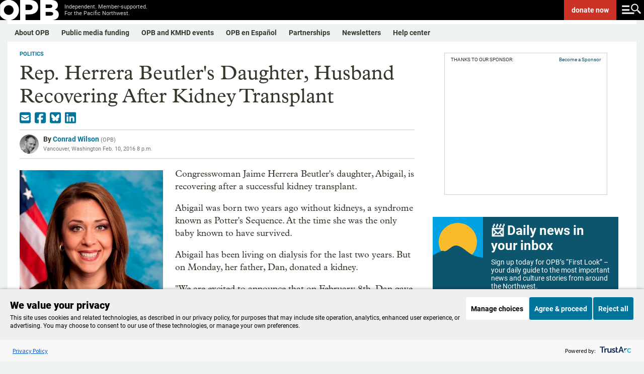

--- FILE ---
content_type: text/html; charset=utf-8
request_url: https://www.opb.org/news/article/rep-herrera-beutlers-daughter-husband-recovering-after-kidney-transplant/
body_size: 39897
content:
<!DOCTYPE html><html lang="en"><head><script>window.dataLayer = 
          window.dataLayer || [];
          window.dataLayer.push({"content_provider":"OPB","content_group":"Politics","series":"","author":"Conrad  Wilson","duration":161,"content_type":"template/article","tags":"Politics | News | Local | Parents"});</script><script>(function(w,d,s,l,i){w[l]=w[l]||[];w[l].push({'gtm.start':
        new Date().getTime(),event:'gtm.js'});var f=d.getElementsByTagName(s)[0],
        j=d.createElement(s),dl=l!='dataLayer'?'&l='+l:'';j.async=true;j.src=
        'https://www.googletagmanager.com/gtm.js?id='+i+dl;f.parentNode.insertBefore(j,f);
        })(window,document,'script','dataLayer','GTM-WJZVPH');</script><title>Rep. Herrera Beutler&#x27;s Daughter, Husband Recovering After Kidney Transplant - OPB</title><meta property="og:url" content="https://www.opb.org/news/article/rep-herrera-beutlers-daughter-husband-recovering-after-kidney-transplant/"/><meta property="og:title" content="Rep. Herrera Beutler&#x27;s Daughter, Husband Recovering After Kidney Transplant"/><meta property="og:image" content="https://opb-opb-prod.cdn.arcpublishing.com/resizer/v2/SRFGSTJPOVC7TJF53GYY4WXJYA.jpg?auth=347c5cb63a1cbe2c2a7fee7ef74a195d6b7a3076725b31e42f363b3e87c3ea90&amp;width=1200&amp;height=675&amp;smart=true"/><meta property="og:description" content="Congresswoman Jaime Herrera Beutler&#x27;s daughter, Abigail, is recovering after a successful kidney transplant. Her daughter was born two years ago without kidneys."/><meta property="og:site_name" content="opb"/><meta property="og:type" content="article"/><meta name="twitter:title" content="Rep. Herrera Beutler&#x27;s Daughter, Husband Recovering After Kidney Transplant"/><meta name="twitter:url" content="https://www.opb.org/news/article/rep-herrera-beutlers-daughter-husband-recovering-after-kidney-transplant/"/><meta name="twitter:image" content="https://opb-opb-prod.cdn.arcpublishing.com/resizer/v2/SRFGSTJPOVC7TJF53GYY4WXJYA.jpg?auth=347c5cb63a1cbe2c2a7fee7ef74a195d6b7a3076725b31e42f363b3e87c3ea90&amp;width=1200&amp;height=675&amp;smart=true"/><meta name="twitter:card" content="summary_large_image"/><meta name="twitter:description" content="Congresswoman Jaime Herrera Beutler&#x27;s daughter, Abigail, is recovering after a successful kidney transplant. Her daughter was born two years ago without kidneys."/><meta property="page-type" content="Article"/><meta property="fb:app_id" content="1635670063409263"/><meta property="fb:pages" content="127822227267704"/><meta property="fb:pages" content="111249508913865"/><meta property="fb:pages" content="579165642143526"/><meta property="fb:pages" content="113050848721496"/><meta property="fb:pages" content="215427730440"/><meta property="fb:pages" content="21486761832"/><meta property="fb:pages" content="17790154938"/><meta name="apple-itunes-app" content="app-id=596183142, app-argument=https://www.opb.org/"/><script type="text/javascript">
    if (!Math.trunc) {
      Math.trunc = function (v) {
        return v < 0 ? Math.ceil(v) : Math.floor(v);
      };
    }

    if (!String.prototype.includes) {
      String.prototype.includes = function(search, start) {
        'use strict';
        if (typeof start !== 'number') {
          start = 0;
        }

        if (start + search.length > this.length) {
          return false;
        } else {
          return this.indexOf(search, start) !== -1;
        }
      };
    }

    // https://tc39.github.io/ecma262/#sec-array.prototype.findindex
    if (!Array.prototype.findIndex) {
      Object.defineProperty(Array.prototype, 'findIndex', {
        value: function(predicate) {
         // 1. Let O be ? ToObject(this value).
          if (this == null) {
            throw new TypeError('"this" is null or not defined');
          }

          var o = Object(this);

          // 2. Let len be ? ToLength(? Get(O, "length")).
          var len = o.length >>> 0;

          // 3. If IsCallable(predicate) is false, throw a TypeError exception.
          if (typeof predicate !== 'function') {
            throw new TypeError('predicate must be a function');
          }

          // 4. If thisArg was supplied, let T be thisArg; else let T be undefined.
          var thisArg = arguments[1];

          // 5. Let k be 0.
          var k = 0;

          // 6. Repeat, while k < len
          while (k < len) {
            // a. Let Pk be ! ToString(k).
            // b. Let kValue be ? Get(O, Pk).
            // c. Let testResult be ToBoolean(? Call(predicate, T, « kValue, k, O »)).
            // d. If testResult is true, return k.
            var kValue = o[k];
            if (predicate.call(thisArg, kValue, k, o)) {
              return k;
            }
            // e. Increase k by 1.
            k++;
          }

          // 7. Return -1.
          return -1;
        },
        configurable: true,
        writable: true
      });
    }

    // Production steps of ECMA-262, Edition 5, 15.4.4.18
    // Reference: http://es5.github.io/#x15.4.4.18
    if (!Array.prototype.forEach) {

      Array.prototype.forEach = function(callback/*, thisArg*/) {

        var T, k;

        if (this == null) {
          throw new TypeError('this is null or not defined');
        }

        // 1. Let O be the result of calling toObject() passing the
        // |this| value as the argument.
        var O = Object(this);

        // 2. Let lenValue be the result of calling the Get() internal
        // method of O with the argument "length".
        // 3. Let len be toUint32(lenValue).
        var len = O.length >>> 0;

        // 4. If isCallable(callback) is false, throw a TypeError exception.
        // See: http://es5.github.com/#x9.11
        if (typeof callback !== 'function') {
          throw new TypeError(callback + ' is not a function');
        }

        // 5. If thisArg was supplied, let T be thisArg; else let
        // T be undefined.
        if (arguments.length > 1) {
          T = arguments[1];
        }

        // 6. Let k be 0.
        k = 0;

        // 7. Repeat while k < len.
        while (k < len) {

          var kValue;

          // a. Let Pk be ToString(k).
          //    This is implicit for LHS operands of the in operator.
          // b. Let kPresent be the result of calling the HasProperty
          //    internal method of O with argument Pk.
          //    This step can be combined with c.
          // c. If kPresent is true, then
          if (k in O) {

            // i. Let kValue be the result of calling the Get internal
            // method of O with argument Pk.
            kValue = O[k];

            // ii. Call the Call internal method of callback with T as
            // the this value and argument list containing kValue, k, and O.
            callback.call(T, kValue, k, O);
          }
          // d. Increase k by 1.
          k++;
        }
        // 8. return undefined.
      };
    }

    if (window.NodeList && !NodeList.prototype.forEach) {
      NodeList.prototype.forEach = Array.prototype.forEach;
    }

    if ((!window.Symbol || !Symbol.hasInstance) && !String.prototype.startsWith) {
      // Polyfilling Symbol.hasInstance and String.prototype.startsWith from: https://polyfill.io/v3/polyfill.min.js?features=Symbol.hasInstance%2CString.prototype.startsWith
      (function(undefined) {function ArrayCreate(r){if(1/r==-Infinity&&(r=0),r>Math.pow(2,32)-1)throw new RangeError("Invalid array length");var n=[];return n.length=r,n}function Call(t,l){var n=arguments.length>2?arguments[2]:[];if(!1===IsCallable(t))throw new TypeError(Object.prototype.toString.call(t)+"is not a function.");return t.apply(l,n)}function CreateDataProperty(e,r,t){var a={value:t,writable:!0,enumerable:!0,configurable:!0};try{return Object.defineProperty(e,r,a),!0}catch(n){return!1}}function CreateDataPropertyOrThrow(t,r,o){var e=CreateDataProperty(t,r,o);if(!e)throw new TypeError("Cannot assign value `"+Object.prototype.toString.call(o)+"` to property `"+Object.prototype.toString.call(r)+"` on object `"+Object.prototype.toString.call(t)+"`");return e}function CreateMethodProperty(e,r,t){var a={value:t,writable:!0,enumerable:!1,configurable:!0};Object.defineProperty(e,r,a)}function Get(n,t){return n[t]}function HasProperty(n,r){return r in n}function IsArray(r){return"[object Array]"===Object.prototype.toString.call(r)}function IsCallable(n){return"function"==typeof n}function RequireObjectCoercible(e){if(null===e||e===undefined)throw TypeError();return e}function ToBoolean(o){return Boolean(o)}function ToInteger(n){var i=Number(n);return isNaN(i)?0:1/i===Infinity||1/i==-Infinity||i===Infinity||i===-Infinity?i:(i<0?-1:1)*Math.floor(Math.abs(i))}function ToLength(n){var t=ToInteger(n);return t<=0?0:Math.min(t,Math.pow(2,53)-1)}function ToObject(e){if(null===e||e===undefined)throw TypeError();return Object(e)}function GetV(t,e){return ToObject(t)[e]}function GetMethod(e,n){var r=GetV(e,n);if(null===r||r===undefined)return undefined;if(!1===IsCallable(r))throw new TypeError("Method not callable: "+n);return r}function Type(e){switch(typeof e){case"undefined":return"undefined";case"boolean":return"boolean";case"number":return"number";case"string":return"string";case"symbol":return"symbol";default:return null===e?"null":"Symbol"in this&&e instanceof this.Symbol?"symbol":"object"}}function GetPrototypeFromConstructor(t,o){var r=Get(t,"prototype");return"object"!==Type(r)&&(r=o),r}function OrdinaryCreateFromConstructor(r,e){var t=arguments[2]||{},o=GetPrototypeFromConstructor(r,e),a=Object.create(o);for(var n in t)Object.prototype.hasOwnProperty.call(t,n)&&Object.defineProperty(a,n,{configurable:!0,enumerable:!1,writable:!0,value:t[n]});return a}function IsConstructor(t){return"object"===Type(t)&&("function"==typeof t&&!!t.prototype)}function Construct(r){var t=arguments.length>2?arguments[2]:r,o=arguments.length>1?arguments[1]:[];if(!IsConstructor(r))throw new TypeError("F must be a constructor.");if(!IsConstructor(t))throw new TypeError("newTarget must be a constructor.");if(t===r)return new(Function.prototype.bind.apply(r,[null].concat(o)));var n=OrdinaryCreateFromConstructor(t,Object.prototype);return Call(r,n,o)}function ArraySpeciesCreate(r,e){if(1/e==-Infinity&&(e=0),!1===IsArray(r))return ArrayCreate(e);var t=Get(r,"constructor");if("object"===Type(t)&&null===(t="Symbol"in this&&"species"in this.Symbol?Get(t,this.Symbol.species):undefined)&&(t=undefined),t===undefined)return ArrayCreate(e);if(!IsConstructor(t))throw new TypeError("C must be a constructor");return Construct(t,[e])}function IsRegExp(e){if("object"!==Type(e))return!1;var t="Symbol"in this&&"match"in this.Symbol?Get(e,this.Symbol.match):undefined;if(t!==undefined)return ToBoolean(t);try{var n=e.lastIndex;return e.lastIndex=0,RegExp.prototype.exec.call(e),!0}catch(r){}finally{e.lastIndex=n}return!1}function OrdinaryToPrimitive(r,t){if("string"===t)var e=["toString","valueOf"];else e=["valueOf","toString"];for(var i=0;i<e.length;++i){var n=e[i],a=Get(r,n);if(IsCallable(a)){var o=Call(a,r);if("object"!==Type(o))return o}}throw new TypeError("Cannot convert to primitive.")}function ToPrimitive(e){var t=arguments.length>1?arguments[1]:undefined;if("object"===Type(e)){if(arguments.length<2)var i="default";else t===String?i="string":t===Number&&(i="number");var r="function"==typeof this.Symbol&&"symbol"==typeof this.Symbol.toPrimitive?GetMethod(e,this.Symbol.toPrimitive):undefined;if(r!==undefined){var n=Call(r,e,[i]);if("object"!==Type(n))return n;throw new TypeError("Cannot convert exotic object to primitive.")}return"default"===i&&(i="number"),OrdinaryToPrimitive(e,i)}return e}function ToString(t){switch(Type(t)){case"symbol":throw new TypeError("Cannot convert a Symbol value to a string");case"object":return ToString(ToPrimitive(t,"string"));default:return String(t)}}CreateMethodProperty(String.prototype,"startsWith",function t(e){"use strict";var r=arguments.length>1?arguments[1]:undefined,n=RequireObjectCoercible(this),i=ToString(n);if(IsRegExp(e))throw new TypeError("First argument to String.prototype.startsWith must not be a regular expression");var o=ToString(e),s=ToInteger(r),a=i.length,g=Math.min(Math.max(s,0),a);return!(o.length+g>a)&&0===i.substr(g).indexOf(e)});!function(t,r,n){"use strict";var e,o=0,u=""+Math.random(),l="__symbol:",c=l.length,a="__symbol@@"+u,i="defineProperty",f="defineProperties",s="getOwnPropertyNames",v="getOwnPropertyDescriptor",b="propertyIsEnumerable",h=t.prototype,y=h.hasOwnProperty,m=h[b],p=h.toString,g=Array.prototype.concat,w=t.getOwnPropertyNames?t.getOwnPropertyNames(window):[],d=t[s],S=function L(t){if("[object Window]"===p.call(t))try{return d(t)}catch(r){return g.call([],w)}return d(t)},P=t[v],j=t.create,O=t.keys,E=t.freeze||t,N=t[i],_=t[f],k=P(t,s),T=function(t,r,n){if(!y.call(t,a))try{N(t,a,{enumerable:!1,configurable:!1,writable:!1,value:{}})}catch(e){t[a]={}}t[a]["@@"+r]=n},z=function(t,r){var n=j(t);return S(r).forEach(function(t){M.call(r,t)&&G(n,t,r[t])}),n},A=function(t){var r=j(t);return r.enumerable=!1,r},D=function Q(){},F=function(t){return t!=a&&!y.call(x,t)},I=function(t){return t!=a&&y.call(x,t)},M=function R(t){var r=""+t;return I(r)?y.call(this,r)&&this[a]["@@"+r]:m.call(this,t)},W=function(r){var n={enumerable:!1,configurable:!0,get:D,set:function(t){e(this,r,{enumerable:!1,configurable:!0,writable:!0,value:t}),T(this,r,!0)}};try{N(h,r,n)}catch(o){h[r]=n.value}return E(x[r]=N(t(r),"constructor",B))},q=function U(){var t=arguments[0];if(this instanceof U)throw new TypeError("Symbol is not a constructor");return W(l.concat(t||"",u,++o))},x=j(null),B={value:q},C=function(t){return x[t]},G=function V(t,r,n){var o=""+r;return I(o)?(e(t,o,n.enumerable?A(n):n),T(t,o,!!n.enumerable)):N(t,r,n),t},H=function(t){return function(r){return y.call(t,a)&&y.call(t[a],"@@"+r)}},J=function X(t){return S(t).filter(t===h?H(t):I).map(C)};k.value=G,N(t,i,k),k.value=J,N(t,"getOwnPropertySymbols",k),k.value=function Y(t){return S(t).filter(F)},N(t,s,k),k.value=function Z(t,r){var n=J(r);return n.length?O(r).concat(n).forEach(function(n){M.call(r,n)&&G(t,n,r[n])}):_(t,r),t},N(t,f,k),k.value=M,N(h,b,k),k.value=q,N(n,"Symbol",k),k.value=function(t){var r=l.concat(l,t,u);return r in h?x[r]:W(r)},N(q,"for",k),k.value=function(t){if(F(t))throw new TypeError(t+" is not a symbol");return y.call(x,t)?t.slice(2*c,-u.length):void 0},N(q,"keyFor",k),k.value=function $(t,r){var n=P(t,r);return n&&I(r)&&(n.enumerable=M.call(t,r)),n},N(t,v,k),k.value=function(t,r){return 1===arguments.length||void 0===r?j(t):z(t,r)},N(t,"create",k);var K=null===function(){return this}.call(null);k.value=K?function(){var t=p.call(this);return"[object String]"===t&&I(this)?"[object Symbol]":t}:function(){if(this===window)return"[object Null]";var t=p.call(this);return"[object String]"===t&&I(this)?"[object Symbol]":t},N(h,"toString",k),e=function(t,r,n){var e=P(h,r);delete h[r],N(t,r,n),t!==h&&N(h,r,e)}}(Object,0,this);Object.defineProperty(Symbol,"hasInstance",{value:Symbol("hasInstance")});}).call('object' === typeof window && window || 'object' === typeof self && self || 'object' === typeof global && global || {});
    }

    (function(undefined) {function Call(t,l){var n=arguments.length>2?arguments[2]:[];if(!1===IsCallable(t))throw new TypeError(Object.prototype.toString.call(t)+"is not a function.");return t.apply(l,n)}function CreateMethodProperty(e,r,t){var a={value:t,writable:!0,enumerable:!1,configurable:!0};Object.defineProperty(e,r,a)}function Get(n,t){return n[t]}function HasProperty(n,r){return r in n}function IsArray(r){return"[object Array]"===Object.prototype.toString.call(r)}function IsCallable(n){return"function"==typeof n}function ToInteger(n){var i=Number(n);return isNaN(i)?0:1/i===Infinity||1/i==-Infinity||i===Infinity||i===-Infinity?i:(i<0?-1:1)*Math.floor(Math.abs(i))}function ToLength(n){var t=ToInteger(n);return t<=0?0:Math.min(t,Math.pow(2,53)-1)}function ToObject(e){if(null===e||e===undefined)throw TypeError();return Object(e)}function GetV(t,e){return ToObject(t)[e]}function GetMethod(e,n){var r=GetV(e,n);if(null===r||r===undefined)return undefined;if(!1===IsCallable(r))throw new TypeError("Method not callable: "+n);return r}function Type(e){switch(typeof e){case"undefined":return"undefined";case"boolean":return"boolean";case"number":return"number";case"string":return"string";case"symbol":return"symbol";default:return null===e?"null":"Symbol"in this&&e instanceof this.Symbol?"symbol":"object"}}function OrdinaryToPrimitive(r,t){if("string"===t)var e=["toString","valueOf"];else e=["valueOf","toString"];for(var i=0;i<e.length;++i){var n=e[i],a=Get(r,n);if(IsCallable(a)){var o=Call(a,r);if("object"!==Type(o))return o}}throw new TypeError("Cannot convert to primitive.")}function ToPrimitive(e){var t=arguments.length>1?arguments[1]:undefined;if("object"===Type(e)){if(arguments.length<2)var i="default";else t===String?i="string":t===Number&&(i="number");var r="function"==typeof this.Symbol&&"symbol"==typeof this.Symbol.toPrimitive?GetMethod(e,this.Symbol.toPrimitive):undefined;if(r!==undefined){var n=Call(r,e,[i]);if("object"!==Type(n))return n;throw new TypeError("Cannot convert exotic object to primitive.")}return"default"===i&&(i="number"),OrdinaryToPrimitive(e,i)}return e}function ToString(t){switch(Type(t)){case"symbol":throw new TypeError("Cannot convert a Symbol value to a string");case"object":return ToString(ToPrimitive(t,"string"));default:return String(t)}}!function(e){"use strict";function t(t){return!!t&&("Symbol"in e&&"iterator"in e.Symbol&&"function"==typeof t[Symbol.iterator]||!!Array.isArray(t))}function n(e){return"from"in Array?Array.from(e):Array.prototype.slice.call(e)}!function(){function r(e){var t="",n=!0;return e.forEach(function(e){var r=encodeURIComponent(e.name),a=encodeURIComponent(e.value);n||(t+="&"),t+=r+"="+a,n=!1}),t.replace(/%20/g,"+")}function a(e,t){var n=e.split("&");t&&-1===n[0].indexOf("=")&&(n[0]="="+n[0]);var r=[];n.forEach(function(e){if(0!==e.length){var t=e.indexOf("=");if(-1!==t)var n=e.substring(0,t),a=e.substring(t+1);else n=e,a="";n=n.replace(/\+/g," "),a=a.replace(/\+/g," "),r.push({name:n,value:a})}});var a=[];return r.forEach(function(e){a.push({name:decodeURIComponent(e.name),value:decodeURIComponent(e.value)})}),a}function i(e){if(c)return new s(e);var t=document.createElement("a");return t.href=e,t}function o(e){var i=this;this._list=[],e===undefined||null===e||(e instanceof o?this._list=a(String(e)):"object"==typeof e&&t(e)?n(e).forEach(function(e){if(!t(e))throw TypeError();var r=n(e);if(2!==r.length)throw TypeError();i._list.push({name:String(r[0]),value:String(r[1])})}):"object"==typeof e&&e?Object.keys(e).forEach(function(t){i._list.push({name:String(t),value:String(e[t])})}):(e=String(e),"?"===e.substring(0,1)&&(e=e.substring(1)),this._list=a(e))),this._url_object=null,this._setList=function(e){u||(i._list=e)};var u=!1;this._update_steps=function(){u||(u=!0,i._url_object&&("about:"===i._url_object.protocol&&-1!==i._url_object.pathname.indexOf("?")&&(i._url_object.pathname=i._url_object.pathname.split("?")[0]),i._url_object.search=r(i._list),u=!1))}}function u(e,t){var n=0;this.next=function(){if(n>=e.length)return{done:!0,value:undefined};var r=e[n++];return{done:!1,value:"key"===t?r.name:"value"===t?r.value:[r.name,r.value]}}}function l(t,n){function r(){var e=l.href.replace(/#$|\?$|\?(?=#)/g,"");l.href!==e&&(l.href=e)}function u(){m._setList(l.search?a(l.search.substring(1)):[]),m._update_steps()}if(!(this instanceof e.URL))throw new TypeError("Failed to construct 'URL': Please use the 'new' operator.");n&&(t=function(){if(c)return new s(t,n).href;var e;try{var r;if("[object OperaMini]"===Object.prototype.toString.call(window.operamini)?(e=document.createElement("iframe"),e.style.display="none",document.documentElement.appendChild(e),r=e.contentWindow.document):document.implementation&&document.implementation.createHTMLDocument?r=document.implementation.createHTMLDocument(""):document.implementation&&document.implementation.createDocument?(r=document.implementation.createDocument("http://www.w3.org/1999/xhtml","html",null),r.documentElement.appendChild(r.createElement("head")),r.documentElement.appendChild(r.createElement("body"))):window.ActiveXObject&&(r=new window.ActiveXObject("htmlfile"),r.write("<head></head><body></body>"),r.close()),!r)throw Error("base not supported");var a=r.createElement("base");a.href=n,r.getElementsByTagName("head")[0].appendChild(a);var i=r.createElement("a");return i.href=t,i.href}finally{e&&e.parentNode.removeChild(e)}}());var l=i(t||""),f=function(){if(!("defineProperties"in Object))return!1;try{var e={};return Object.defineProperties(e,{prop:{get:function(){return!0}}}),e.prop}catch(t){return!1}}(),h=f?this:document.createElement("a"),m=new o(l.search?l.search.substring(1):null);return m._url_object=h,Object.defineProperties(h,{href:{get:function(){return l.href},set:function(e){l.href=e,r(),u()},enumerable:!0,configurable:!0},origin:{get:function(){return"origin"in l?l.origin:this.protocol+"//"+this.host},enumerable:!0,configurable:!0},protocol:{get:function(){return l.protocol},set:function(e){l.protocol=e},enumerable:!0,configurable:!0},username:{get:function(){return l.username},set:function(e){l.username=e},enumerable:!0,configurable:!0},password:{get:function(){return l.password},set:function(e){l.password=e},enumerable:!0,configurable:!0},host:{get:function(){var e={"http:":/:80$/,"https:":/:443$/,"ftp:":/:21$/}[l.protocol];return e?l.host.replace(e,""):l.host},set:function(e){l.host=e},enumerable:!0,configurable:!0},hostname:{get:function(){return l.hostname},set:function(e){l.hostname=e},enumerable:!0,configurable:!0},port:{get:function(){return l.port},set:function(e){l.port=e},enumerable:!0,configurable:!0},pathname:{get:function(){return"/"!==l.pathname.charAt(0)?"/"+l.pathname:l.pathname},set:function(e){l.pathname=e},enumerable:!0,configurable:!0},search:{get:function(){return l.search},set:function(e){l.search!==e&&(l.search=e,r(),u())},enumerable:!0,configurable:!0},searchParams:{get:function(){return m},enumerable:!0,configurable:!0},hash:{get:function(){return l.hash},set:function(e){l.hash=e,r()},enumerable:!0,configurable:!0},toString:{value:function(){return l.toString()},enumerable:!1,configurable:!0},valueOf:{value:function(){return l.valueOf()},enumerable:!1,configurable:!0}}),h}var c,s=e.URL;try{if(s){if("searchParams"in(c=new e.URL("http://example.com"))){var f=new l("http://example.com");if(f.search="a=1&b=2","http://example.com/?a=1&b=2"===f.href&&(f.search="","http://example.com/"===f.href))return}"href"in c||(c=undefined),c=undefined}}catch(m){}if(Object.defineProperties(o.prototype,{append:{value:function(e,t){this._list.push({name:e,value:t}),this._update_steps()},writable:!0,enumerable:!0,configurable:!0},"delete":{value:function(e){for(var t=0;t<this._list.length;)this._list[t].name===e?this._list.splice(t,1):++t;this._update_steps()},writable:!0,enumerable:!0,configurable:!0},get:{value:function(e){for(var t=0;t<this._list.length;++t)if(this._list[t].name===e)return this._list[t].value;return null},writable:!0,enumerable:!0,configurable:!0},getAll:{value:function(e){for(var t=[],n=0;n<this._list.length;++n)this._list[n].name===e&&t.push(this._list[n].value);return t},writable:!0,enumerable:!0,configurable:!0},has:{value:function(e){for(var t=0;t<this._list.length;++t)if(this._list[t].name===e)return!0;return!1},writable:!0,enumerable:!0,configurable:!0},set:{value:function(e,t){for(var n=!1,r=0;r<this._list.length;)this._list[r].name===e?n?this._list.splice(r,1):(this._list[r].value=t,n=!0,++r):++r;n||this._list.push({name:e,value:t}),this._update_steps()},writable:!0,enumerable:!0,configurable:!0},entries:{value:function(){return new u(this._list,"key+value")},writable:!0,enumerable:!0,configurable:!0},keys:{value:function(){return new u(this._list,"key")},writable:!0,enumerable:!0,configurable:!0},values:{value:function(){return new u(this._list,"value")},writable:!0,enumerable:!0,configurable:!0},forEach:{value:function(e){var t=arguments.length>1?arguments[1]:undefined;this._list.forEach(function(n){e.call(t,n.value,n.name)})},writable:!0,enumerable:!0,configurable:!0},toString:{value:function(){return r(this._list)},writable:!0,enumerable:!1,configurable:!0}}),"Symbol"in e&&"iterator"in e.Symbol&&(Object.defineProperty(o.prototype,e.Symbol.iterator,{value:o.prototype.entries,writable:!0,enumerable:!0,configurable:!0}),Object.defineProperty(u.prototype,e.Symbol.iterator,{value:function(){return this},writable:!0,enumerable:!0,configurable:!0})),s)for(var h in s)s.hasOwnProperty(h)&&"function"==typeof s[h]&&(l[h]=s[h]);e.URL=l,e.URLSearchParams=o}(),function(){if("1"!==new e.URLSearchParams([["a",1]]).get("a")||"1"!==new e.URLSearchParams({a:1}).get("a")){var r=e.URLSearchParams;e.URLSearchParams=function(e){if(e&&"object"==typeof e&&t(e)){var a=new r;return n(e).forEach(function(e){if(!t(e))throw TypeError();var r=n(e);if(2!==r.length)throw TypeError();a.append(r[0],r[1])}),a}return e&&"object"==typeof e?(a=new r,Object.keys(e).forEach(function(t){a.set(t,e[t])}),a):new r(e)}}}()}(self);}).call('object' === typeof window && window || 'object' === typeof self && self || 'object' === typeof global && global || {});

    document.createElement("picture");
    </script><script type="application/javascript" id="polyfill-script">if(!Array.prototype.includes||!(window.Object && window.Object.assign)||!window.Promise||!window.Symbol||!window.fetch){document.write('<script type="application/javascript" src="/pf/dist/engine/polyfill.js?d=200&mxId=00000000" defer=""><\/script>')}</script><script id="fusion-engine-react-script" type="application/javascript" src="/pf/dist/engine/react.js?d=200&amp;mxId=00000000" defer=""></script><script id="fusion-engine-combinations-script" type="application/javascript" src="/pf/dist/components/combinations/default.js?d=200&amp;mxId=00000000" defer=""></script><link id="fusion-template-styles" rel="stylesheet" type="text/css" href="/pf/dist/components/combinations/default.css?d=200&amp;mxId=00000000"/><meta name="viewport" content="width=device-width, initial-scale=1"/><link rel="stylesheet" href="/pf/resources/dist/opb/css/style.css?d=200"/><link rel="icon" type="image/x-icon" href="https://www.opb.org/favicon.ico"/><link rel="canonical" href="https://www.opb.org/news/article/rep-herrera-beutlers-daughter-husband-recovering-after-kidney-transplant/"/><script type="application/ld+json">{"@context":"http://schema.org","@type":"NewsArticle","mainEntityOfPage":{"@type":"WebPage","@id":"https://www.opb.org/news/article/rep-herrera-beutlers-daughter-husband-recovering-after-kidney-transplant/"},"headline":"Rep. Herrera Beutlers Daughter, Husband Recovering After Kidney Transplant","description":"Congresswoman Jaime Herrera Beutlers daughter, Abigail, is recovering after a successful kidney transplant. Her daughter was born two years ago without kidneys.","datePublished":"2016-02-10T20:00:00Z","dateModified":"2020-06-02T01:02:45.026Z","author":{"@type":"Person","name":"Conrad  Wilson"},"publisher":{"@type":"Organization","name":"OPB","logo":{"@type":"ImageObject","url":"https://www.opb.org/pf/resources/images/opb/opb-jsonld.png","width":182,"height":60}},"image":["https://opb-opb-prod.cdn.arcpublishing.com/resizer/v2/SRFGSTJPOVC7TJF53GYY4WXJYA.jpg?auth=347c5cb63a1cbe2c2a7fee7ef74a195d6b7a3076725b31e42f363b3e87c3ea90&width=1200&height=675&smart=true","https://opb-opb-prod.cdn.arcpublishing.com/resizer/v2/SRFGSTJPOVC7TJF53GYY4WXJYA.jpg?auth=347c5cb63a1cbe2c2a7fee7ef74a195d6b7a3076725b31e42f363b3e87c3ea90&width=1440&height=810&smart=true"]}</script><meta name="datePublished" content="2016-02-10"/><meta name="story_id" content="VLOTJM23IRFDNFA7GPMBGQ357M"/><meta name="has_audio" content="0"/><meta name="programs" content=""/><meta name="category" content="Politics | News | Local | Parents"/><meta name="keywords" content="Politics | News | Local | Parents"/><meta name="wordCount" content="161"/><script type="text/javascript" async="" src="https://consent.trustarc.com/v2/notice/qaomny"></script><link rel="preconnect" href="https://dev.visualwebsiteoptimizer.com"/><script type="text/javascript" id="vwoCode">window._vwo_code || (function() {
          var account_id=1084215,
          version=2.1,
          settings_tolerance=2000,
          hide_element='body',  
          hide_element_style = 'opacity:0 !important;filter:alpha(opacity=0) !important;background:none !important;transition:none !important;',
          /* DO NOT EDIT BELOW THIS LINE */
          f=false,w=window,d=document,v=d.querySelector('#vwoCode'),cK='_vwo_'+account_id+'_settings',cc={};try{var c=JSON.parse(localStorage.getItem('_vwo_'+account_id+'_config'));cc=c&&typeof c==='object'?c:{}}catch(e){}var stT=cc.stT==='session'?w.sessionStorage:w.localStorage;code={nonce:v&&v.nonce,library_tolerance:function(){return typeof library_tolerance!=='undefined'?library_tolerance:undefined},settings_tolerance:function(){return cc.sT||settings_tolerance},hide_element_style:function(){return'{'+(cc.hES||hide_element_style)+'}'},hide_element:function(){if(performance.getEntriesByName('first-contentful-paint')[0]){return''}return typeof cc.hE==='string'?cc.hE:hide_element},getVersion:function(){return version},finish:function(e){if(!f){f=true;var t=d.getElementById('_vis_opt_path_hides');if(t)t.parentNode.removeChild(t);if(e)(new Image).src='https://dev.visualwebsiteoptimizer.com/ee.gif?a='+account_id+e}},finished:function(){return f},addScript:function(e){var t=d.createElement('script');t.type='text/javascript';if(e.src){t.src=e.src}else{t.text=e.text}v&&t.setAttribute('nonce',v.nonce);d.getElementsByTagName('head')[0].appendChild(t)},load:function(e,t){var n=this.getSettings(),i=d.createElement('script'),r=this;t=t||{};if(n){i.textContent=n;d.getElementsByTagName('head')[0].appendChild(i);if(!w.VWO||VWO.caE){stT.removeItem(cK);r.load(e)}}else{var o=new XMLHttpRequest;o.open('GET',e,true);o.withCredentials=!t.dSC;o.responseType=t.responseType||'text';o.onload=function(){if(t.onloadCb){return t.onloadCb(o,e)}if(o.status===200||o.status===304){_vwo_code.addScript({text:o.responseText})}else{_vwo_code.finish('&e=loading_failure:'+e)}};o.onerror=function(){if(t.onerrorCb){return t.onerrorCb(e)}_vwo_code.finish('&e=loading_failure:'+e)};o.send()}},getSettings:function(){try{var e=stT.getItem(cK);if(!e){return}e=JSON.parse(e);if(Date.now()>e.e){stT.removeItem(cK);return}return e.s}catch(e){return}},init:function(){if(d.URL.indexOf('__vwo_disable__')>-1)return;var e=this.settings_tolerance();w._vwo_settings_timer=setTimeout(function(){_vwo_code.finish();stT.removeItem(cK)},e);var t;if(this.hide_element()!=='body'){t=d.createElement('style');var n=this.hide_element(),i=n?n+this.hide_element_style():'',r=d.getElementsByTagName('head')[0];t.setAttribute('id','_vis_opt_path_hides');v&&t.setAttribute('nonce',v.nonce);t.setAttribute('type','text/css');if(t.styleSheet)t.styleSheet.cssText=i;else t.appendChild(d.createTextNode(i));r.appendChild(t)}else{t=d.getElementsByTagName('head')[0];var i=d.createElement('div');i.style.cssText='z-index: 2147483647 !important;position: fixed !important;left: 0 !important;top: 0 !important;width: 100% !important;height: 100% !important;background: white !important;display: block !important;';i.setAttribute('id','_vis_opt_path_hides');i.classList.add('_vis_hide_layer');t.parentNode.insertBefore(i,t.nextSibling)}var o=window._vis_opt_url||d.URL,s='https://dev.visualwebsiteoptimizer.com/j.php?a='+account_id+'&u='+encodeURIComponent(o)+'&vn='+version;if(w.location.search.indexOf('_vwo_xhr')!==-1){this.addScript({src:s})}else{this.load(s+'&x=true')}}};w._vwo_code=code;code.init();})();</script>
<script>(window.BOOMR_mq=window.BOOMR_mq||[]).push(["addVar",{"rua.upush":"false","rua.cpush":"true","rua.upre":"false","rua.cpre":"true","rua.uprl":"false","rua.cprl":"false","rua.cprf":"false","rua.trans":"SJ-b79daa8a-60dc-4f76-ab64-c8d30c4ecd5c","rua.cook":"false","rua.ims":"false","rua.ufprl":"false","rua.cfprl":"true","rua.isuxp":"false","rua.texp":"norulematch","rua.ceh":"false","rua.ueh":"false","rua.ieh.st":"0"}]);</script>
                              <script>!function(e){var n="https://s.go-mpulse.net/boomerang/";if("False"=="True")e.BOOMR_config=e.BOOMR_config||{},e.BOOMR_config.PageParams=e.BOOMR_config.PageParams||{},e.BOOMR_config.PageParams.pci=!0,n="https://s2.go-mpulse.net/boomerang/";if(window.BOOMR_API_key="LMCSE-ANKAX-2ECXU-27BW6-DEWG7",function(){function e(){if(!o){var e=document.createElement("script");e.id="boomr-scr-as",e.src=window.BOOMR.url,e.async=!0,i.parentNode.appendChild(e),o=!0}}function t(e){o=!0;var n,t,a,r,d=document,O=window;if(window.BOOMR.snippetMethod=e?"if":"i",t=function(e,n){var t=d.createElement("script");t.id=n||"boomr-if-as",t.src=window.BOOMR.url,BOOMR_lstart=(new Date).getTime(),e=e||d.body,e.appendChild(t)},!window.addEventListener&&window.attachEvent&&navigator.userAgent.match(/MSIE [67]\./))return window.BOOMR.snippetMethod="s",void t(i.parentNode,"boomr-async");a=document.createElement("IFRAME"),a.src="about:blank",a.title="",a.role="presentation",a.loading="eager",r=(a.frameElement||a).style,r.width=0,r.height=0,r.border=0,r.display="none",i.parentNode.appendChild(a);try{O=a.contentWindow,d=O.document.open()}catch(_){n=document.domain,a.src="javascript:var d=document.open();d.domain='"+n+"';void(0);",O=a.contentWindow,d=O.document.open()}if(n)d._boomrl=function(){this.domain=n,t()},d.write("<bo"+"dy onload='document._boomrl();'>");else if(O._boomrl=function(){t()},O.addEventListener)O.addEventListener("load",O._boomrl,!1);else if(O.attachEvent)O.attachEvent("onload",O._boomrl);d.close()}function a(e){window.BOOMR_onload=e&&e.timeStamp||(new Date).getTime()}if(!window.BOOMR||!window.BOOMR.version&&!window.BOOMR.snippetExecuted){window.BOOMR=window.BOOMR||{},window.BOOMR.snippetStart=(new Date).getTime(),window.BOOMR.snippetExecuted=!0,window.BOOMR.snippetVersion=12,window.BOOMR.url=n+"LMCSE-ANKAX-2ECXU-27BW6-DEWG7";var i=document.currentScript||document.getElementsByTagName("script")[0],o=!1,r=document.createElement("link");if(r.relList&&"function"==typeof r.relList.supports&&r.relList.supports("preload")&&"as"in r)window.BOOMR.snippetMethod="p",r.href=window.BOOMR.url,r.rel="preload",r.as="script",r.addEventListener("load",e),r.addEventListener("error",function(){t(!0)}),setTimeout(function(){if(!o)t(!0)},3e3),BOOMR_lstart=(new Date).getTime(),i.parentNode.appendChild(r);else t(!1);if(window.addEventListener)window.addEventListener("load",a,!1);else if(window.attachEvent)window.attachEvent("onload",a)}}(),"".length>0)if(e&&"performance"in e&&e.performance&&"function"==typeof e.performance.setResourceTimingBufferSize)e.performance.setResourceTimingBufferSize();!function(){if(BOOMR=e.BOOMR||{},BOOMR.plugins=BOOMR.plugins||{},!BOOMR.plugins.AK){var n="true"=="true"?1:0,t="",a="cj3c3qaccueuk2l3wuca-f-52f6f85a3-clientnsv4-s.akamaihd.net",i="false"=="true"?2:1,o={"ak.v":"39","ak.cp":"921305","ak.ai":parseInt("590344",10),"ak.ol":"0","ak.cr":9,"ak.ipv":4,"ak.proto":"h2","ak.rid":"b7bd874","ak.r":51990,"ak.a2":n,"ak.m":"dscr","ak.n":"ff","ak.bpcip":"18.118.45.0","ak.cport":41922,"ak.gh":"2.17.209.145","ak.quicv":"","ak.tlsv":"tls1.3","ak.0rtt":"","ak.0rtt.ed":"","ak.csrc":"-","ak.acc":"","ak.t":"1769714948","ak.ak":"hOBiQwZUYzCg5VSAfCLimQ==LQbutESRlA7vwrDxgJ1u5Me0EKe3CZAnisORcTmIIUHzWjwvFs6nfahdhk+bhVf60MyLF0qmZw+dR2hgZEMBEHGNgSDPdi1T9YvSCPdCkzaxujg6GU2u4g9rEHS+YwHS+Np/Rgf4Txc5qGQya5hph9+4QZcL37Mf2fnhR3W4dAvoFae9tY2pC4VgluRcUKwQebyvDMxWZ+SbU+VPvUA06Zd6IyFxT4S4dv69vQ0L1czWPPQ0YWDEpbyU9zW0p2Bbu24FALKxY4c+Gkgyg/e0+1b4QsKi9jRiUlKa4tP04YzCGerRV8Qh1unJggrUG+mKR9isKx4ZKOk0qMdjI01uVfqbDqNmRGbX6smIJr0sWz3A8ijGRALV7HEGEybLebCMag2LG/0gFAMrUZvQujLhh/qIzGB1tLt6CFX7Iydk+jA=","ak.pv":"85","ak.dpoabenc":"","ak.tf":i};if(""!==t)o["ak.ruds"]=t;var r={i:!1,av:function(n){var t="http.initiator";if(n&&(!n[t]||"spa_hard"===n[t]))o["ak.feo"]=void 0!==e.aFeoApplied?1:0,BOOMR.addVar(o)},rv:function(){var e=["ak.bpcip","ak.cport","ak.cr","ak.csrc","ak.gh","ak.ipv","ak.m","ak.n","ak.ol","ak.proto","ak.quicv","ak.tlsv","ak.0rtt","ak.0rtt.ed","ak.r","ak.acc","ak.t","ak.tf"];BOOMR.removeVar(e)}};BOOMR.plugins.AK={akVars:o,akDNSPreFetchDomain:a,init:function(){if(!r.i){var e=BOOMR.subscribe;e("before_beacon",r.av,null,null),e("onbeacon",r.rv,null,null),r.i=!0}return this},is_complete:function(){return!0}}}}()}(window);</script></head><body class="background_site"><noscript><iframe src="https://www.googletagmanager.com/ns.html?id=GTM-WJZVPH" height="0" width="0" style="display:none;visibility:hidden"></iframe></noscript><div id="fusion-app"><nav class="width_full"><div class="global-header | color_white background_black flex width_full"><div class="header-logo height_full"><a href="/" class="header-logo align_center flex height_full background_black"><img class="" width="100%" src="/pf/resources/images/opb/opb-logo-white.svg?d=200" alt="Oregon Public Broadcasting"/></a></div><p class="hidden--mobile text align_center color_mgray flex f_primary">Independent. Member-supported.<br/>For the Pacific Northwest.</p><p class="hidden--tablet text align_center color_mgray flex f_primary">Independent.<br/>Member-supported.</p><div class="flex justify_end width_full"><div class="contribute align_center flex pointer"><a href="https://www.opb.org/give/" class="align_center color_white background_red flex height_full f_primary f_bold f_s_xs">donate<span class="hidden--mobile"> now</span></a></div><button class="burger background_black pointer width_50 closed"><img alt="Menu" class="height_full" width="49px" src="/pf/resources/images/search-burger.svg?d=200"/></button></div><div class="h_nav_container"></div></div></nav><article class="opb-grid row background_white"><aside class="top | col desktop-12 tablet-12 mobile-12"><div class="itn_box | row f_s_xs f_primary height_35 background_lgray m_top-xxs m_bottom-xxs--mobile"><div class="itn_links | row overflow_scroll"><div class="itn_link | inline_block line_h_35 text_no-linebreak p_left-xs"><a class="color_dgray f_bold" href="https://www.opb.org/about/">About OPB</a></div><div class="itn_link | inline_block line_h_35 text_no-linebreak p_left-xs"><a class="color_dgray f_bold" href="https://www.opb.org/federal-funding/">Public media funding</a></div><div class="itn_link | inline_block line_h_35 text_no-linebreak p_left-xs"><a class="color_dgray f_bold" href="https://www.opb.org/promotions/events/">OPB and KMHD events </a></div><div class="itn_link | inline_block line_h_35 text_no-linebreak p_left-xs"><a class="color_dgray f_bold" href="https://www.opb.org/espanol/">OPB en Español</a></div><div class="itn_link | inline_block line_h_35 text_no-linebreak p_left-xs"><a class="color_dgray f_bold" href="https://www.opb.org/partnerships/">Partnerships</a></div><div class="itn_link | inline_block line_h_35 text_no-linebreak p_left-xs"><a class="color_dgray f_bold" href="https://www.opb.org/newsletter/">Newsletters</a></div><div class="itn_link | inline_block line_h_35 text_no-linebreak p_left-xs"><a class="color_dgray f_bold" href="https://opb2.my.site.com/Help/s/contactsupport">Help center</a></div></div><div class="gradient | inline_block height_35 width_75px absolute_right hidden--desktop"></div></div></aside><div class="article | row col desktop-8 tablet-12 mobile-12"><div class="col desktop-12 tablet-12 mobile-12"><div class="article-header"><h3 class="article-header__kicker | f_s_xxs f_primary f_bold uppercase m-none p_vertical-xxs"><a href="https://www.opb.org/politics/" class="color_dgray">politics</a></h3><h1 class="m-none color_dgray article-header__headline p_bottom-xxs">Rep. Herrera Beutler's Daughter, Husband Recovering After Kidney Transplant</h1><div class="p_bottom-xxs "><span class=""><a class="pointer m_right-xxs f_s_lg share_platform" href="mailto:?subject=Rep. Herrera Beutler&#x27;s Daughter, Husband Recovering After Kidney Transplant&amp;body=https://www.opb.org/news/article/rep-herrera-beutlers-daughter-husband-recovering-after-kidney-transplant/" aria-label="share by email" target="_blank" rel="noopener noreferrer"><svg aria-hidden="true" focusable="false" data-prefix="fas" data-icon="square-envelope" class="svg-inline--fa fa-square-envelope " role="img" xmlns="http://www.w3.org/2000/svg" viewBox="0 0 448 512"><path fill="currentColor" d="M64 32C28.7 32 0 60.7 0 96L0 416c0 35.3 28.7 64 64 64l320 0c35.3 0 64-28.7 64-64l0-320c0-35.3-28.7-64-64-64L64 32zM218 271.7L64.2 172.4C66 156.4 79.5 144 96 144l256 0c16.5 0 30 12.4 31.8 28.4L230 271.7c-1.8 1.2-3.9 1.8-6 1.8s-4.2-.6-6-1.8zm29.4 26.9L384 210.4 384 336c0 17.7-14.3 32-32 32L96 368c-17.7 0-32-14.3-32-32l0-125.6 136.6 88.2c7 4.5 15.1 6.9 23.4 6.9s16.4-2.4 23.4-6.9z"></path></svg></a><a class="pointer m_right-xxs f_s_lg share_platform" href="https://www.facebook.com/sharer/sharer.php?u=https://www.opb.org/news/article/rep-herrera-beutlers-daughter-husband-recovering-after-kidney-transplant/" aria-label="share to facebook" target="_blank" rel="noopener noreferrer"><svg aria-hidden="true" focusable="false" data-prefix="fab" data-icon="square-facebook" class="svg-inline--fa fa-square-facebook " role="img" xmlns="http://www.w3.org/2000/svg" viewBox="0 0 448 512"><path fill="currentColor" d="M64 32C28.7 32 0 60.7 0 96V416c0 35.3 28.7 64 64 64h98.2V334.2H109.4V256h52.8V222.3c0-87.1 39.4-127.5 125-127.5c16.2 0 44.2 3.2 55.7 6.4V172c-6-.6-16.5-1-29.6-1c-42 0-58.2 15.9-58.2 57.2V256h83.6l-14.4 78.2H255V480H384c35.3 0 64-28.7 64-64V96c0-35.3-28.7-64-64-64H64z"></path></svg></a><a class="pointer m_right-xxs f_s_lg share_platform" href="https://bsky.app/intent/compose?text=https://www.opb.org/news/article/rep-herrera-beutlers-daughter-husband-recovering-after-kidney-transplant/" aria-label="share to bluesky" target="_blank" rel="noopener noreferrer"><svg aria-hidden="true" focusable="false" data-prefix="fab" data-icon="square-bluesky" class="svg-inline--fa fa-square-bluesky " role="img" xmlns="http://www.w3.org/2000/svg" viewBox="0 0 448 512"><path fill="currentColor" d="M64 32C28.7 32 0 60.7 0 96L0 416c0 35.3 28.7 64 64 64l320 0c35.3 0 64-28.7 64-64l0-320c0-35.3-28.7-64-64-64L64 32zM224 247.4c14.5-30 54-85.8 90.7-113.3c26.5-19.9 69.3-35.2 69.3 13.7c0 9.8-5.6 82.1-8.9 93.8c-11.4 40.8-53 51.2-90 44.9c64.7 11 81.2 47.5 45.6 84c-67.5 69.3-97-17.4-104.6-39.6c0 0 0 0 0 0l-.3-.9c-.9-2.6-1.4-4.1-1.8-4.1s-.9 1.5-1.8 4.1c-.1 .3-.2 .6-.3 .9c0 0 0 0 0 0c-7.6 22.2-37.1 108.8-104.6 39.6c-35.5-36.5-19.1-73 45.6-84c-37 6.3-78.6-4.1-90-44.9c-3.3-11.7-8.9-84-8.9-93.8c0-48.9 42.9-33.5 69.3-13.7c36.7 27.5 76.2 83.4 90.7 113.3z"></path></svg></a><a class="pointer m_right-xxs f_s_lg share_platform" href="https://www.linkedin.com/sharing/share-offsite/?url=https://www.opb.org/news/article/rep-herrera-beutlers-daughter-husband-recovering-after-kidney-transplant/" aria-label="share to linkedin" target="_blank" rel="noopener noreferrer"><svg aria-hidden="true" focusable="false" data-prefix="fab" data-icon="linkedin" class="svg-inline--fa fa-linkedin " role="img" xmlns="http://www.w3.org/2000/svg" viewBox="0 0 448 512"><path fill="currentColor" d="M416 32H31.9C14.3 32 0 46.5 0 64.3v383.4C0 465.5 14.3 480 31.9 480H416c17.6 0 32-14.5 32-32.3V64.3c0-17.8-14.4-32.3-32-32.3zM135.4 416H69V202.2h66.5V416zm-33.2-243c-21.3 0-38.5-17.3-38.5-38.5S80.9 96 102.2 96c21.2 0 38.5 17.3 38.5 38.5 0 21.3-17.2 38.5-38.5 38.5zm282.1 243h-66.4V312c0-24.8-.5-56.7-34.5-56.7-34.6 0-39.9 27-39.9 54.9V416h-66.4V202.2h63.7v29.2h.9c8.9-16.8 30.6-34.5 62.9-34.5 67.2 0 79.7 44.3 79.7 101.9V416z"></path></svg></a></span></div><div class="article-header__author border"><div class="container row"><div class="visual__image article-header__image"><img src="https://opb-opb-prod.cdn.arcpublishing.com/resizer/v2/https%3A%2F%2Fs3.amazonaws.com%2Farc-authors%2Fopb%2Ff93f5609-216c-42d8-97bd-081358835a53.jpg?auth=06b7beaeb0b3ee98a0dedc944362e7e147baa8f0934d234ec42e04328ed0c04b&amp;width=50&amp;height=50&amp;smart=true"/></div><div class="flex flex_column justify_start article-header__text"><div class="f_primary f_bold color_dgray article-header__credits">By <a class="article-header__link" href="/author/conrad-wilson/">Conrad  Wilson</a><span class="color_gray f_normal f_s_xxs article-header__org"> (<!-- -->OPB<!-- -->)</span></div><div class="f_primary f_s_xxs color_gray article-header__meta">Vancouver, Washington <!-- -->Feb. 10, 2016 8 p.m.</div></div></div></div></div><div class="article-body"><figure class="article-body__image article-body__media f_primary color_black color_black float_left"><picture><img src="https://opb-opb-prod.cdn.arcpublishing.com/resizer/v2/SRFGSTJPOVC7TJF53GYY4WXJYA.jpg?auth=347c5cb63a1cbe2c2a7fee7ef74a195d6b7a3076725b31e42f363b3e87c3ea90&amp;width=150" alt="Republican Rep. Jaime Herrera Beutler of southwest Washington." class="width_full" style="aspect-ratio:779 / 960;width:100%"/></picture><figcaption class="background_lgray"><p>Republican Rep. Jaime Herrera Beutler of southwest Washington.</p><p class="article-body__image-by color_dgray f_s_xxs m-none"><em>Courtesy of Jaime Herrera Beutler&#x27;s office</em></p></figcaption></figure><p class="article-body__text article-body--padding color_dgray m-none">Congresswoman Jaime Herrera Beutler's daughter, Abigail, is recovering after a successful kidney transplant.</p><div class="article-body--padding hidden--desktop article-body-rail-ad"><div class="ad-container f_primary border rail
      hidden--desktop
      
      "><section><div class="float_left color_dgray">THANKS TO OUR SPONSOR:</div><div class="float_right"><a href="https://www.opb.org/sponsorship/">Become a Sponsor</a></div></section><div style="min-width:300px;min-height:250px" class="ad float_clear" id="ad-id-rail-mobile-tablet"></div></div></div><p class="article-body__text article-body--padding color_dgray m-none">Abigail was born two years ago without kidneys, a syndrome known as Potter's Sequence. At the time she was the only baby known to have survived.</p><p class="article-body__text article-body--padding color_dgray m-none">Abigail has been living on dialysis for the last two years. But on Monday, her father, Dan, donated a kidney.</p><p class="article-body__text article-body--padding color_dgray m-none">"We are excited to announce that on February 8th, Dan gave Abigail an amazing gift — one of his kidneys," the Republican congresswoman <a href="https://www.facebook.com/notes/jaime-herrera-beutler/a-family-update/1282006721814688" target="_blank">wrote on Facebook Wednesday morning</a>.</p><p class="article-body__text article-body--padding color_dgray m-none">"After smooth, no drama procedures both Abigail and Dan are now in separate recovery rooms," Herrera Beutler wrote. "Of course we are praying for a speedy course of recovery as we are anxious to bring everyone back home."</p><p class="article-body__text article-body--padding color_dgray m-none">The transplant took place at Lucile Packard Children's Hospital Stanford in California.</p><div class="article-body--padding article-body-ad"><div class="ad-container f_primary border articleBody
      
      
      "><section><div class="float_left color_dgray">THANKS TO OUR SPONSOR:</div><div class="float_right"><a href="https://www.opb.org/sponsorship/">Become a Sponsor</a></div></section><div class="ad float_clear" id="ad-id-articleBody-mobile-tablet-desktop"></div></div></div><div class="article-body--padding article-body-ad"><div class="ad-container f_primary border articleBodyBottom
      
      
      "><section><div class="float_left color_dgray">THANKS TO OUR SPONSOR:</div><div class="float_right"><a href="https://www.opb.org/sponsorship/">Become a Sponsor</a></div></section><div class="ad float_clear" id="ad-id-articleBodyBottom-mobile-tablet-desktop"></div></div></div></div><hr class="border_1 width_full border_solid border_color_mgray border_bottom_0 
        divider_thick"/></div></div><div class="right-rail | row col desktop-4 tablet-12 mobile-12"><div class="col col-gap-desktop--right desktop-12 tablet-12 mobile-12"><div class="ad-container f_primary border rail
      
      hidden--tablet-only
      hidden--mobile"><section><div class="float_left color_dgray">THANKS TO OUR SPONSOR:</div><div class="float_right"><a href="https://www.opb.org/sponsorship/">Become a Sponsor</a></div></section><div style="min-width:300px;min-height:250px" class="ad float_clear" id="ad-id-rail-desktop"></div></div><div class="newsletter_container newsletter_container--padding | width_full"><div class="newsletter newsletter_first-look | flex flex-row flex-wrap align_center"><div data-testid="newsletter__icon" class="newsletter__icon | flex_1 align_self_s"><img src="/pf/resources/icons/_newsletters/first-look.svg?d=200"/></div><div class="newsletter__text | flex_2 f_primary"><h3 class="newsletter__header | f_bold">📨 Daily news in your inbox</h3><div data-testid="newsletter__description" class="newsletter__description">Sign up today for OPB’s “First Look” – your daily guide to the most important news and culture stories from around the Northwest.</div></div><form class="newsletter__form flex_2 p m_left-auto" aria-label="sign up for newsletter" novalidate="" id="singleNewsletterSignup"><div class="form-group"><div class="flex"><label id="emailLabel" class="sr-only">Email</label></div><div class="flex flex-row"><div class="form-field width_full m_left-auto"><input aria-labelledby="emailLabel" autoComplete="off" class="form-input background_white box_shadow_none width_full border_0 border_radius form-input--email
                    f_primary color_dgray" id="EmailAddress" name="EmailAddress" type="email" placeholder="example@domain.com" required="" value=""/></div><label id="hiddenLabel" class="hidden">Please leave this field blank</label><input aria-labelledby="hiddenLabel" type="checkbox" id="id_contact_me_by_fax_only" name="id_contact_me_by_fax_only" class="hidden" tabindex="-1" autoComplete="off" value="0"/><button class="newsletter__btn newsletter__btn__inline pointer width_full border_0 border_radius f_primary f_bold" type="submit">Sign up</button></div></div></form></div></div></div></div><aside class="bottom | col desktop-12 tablet-12 mobile-12"><p class="article-body__tags article-body--padding f_primary"><strong class="f_bold color_dgray">Tags:</strong> <a href="/tag/politics">Politics</a>, <a href="/tag/news">News</a>, <a href="/tag/local">Local</a>, <a href="/tag/parents">Parents</a></p></aside></article><footer class="width_full background_white has-sticky-footer"><div class="sustainer f_primary layout-horizontal"><div class="opb-grid p_horizontal-xs row align_center"><div class="row row_stretch"><div class="col mobile-12 tablet-9"><p class="sustainer_text f_medium f_s_large m-none p_vertical-sm p_right-xs--tablet">Federal funding for public media has been eliminated. Take action now and protect OPB&#x27;s independent journalism and essential programs for everyone.</p></div><div class="col mobile-12 tablet-3 flex align_center"><div class="sustainer_button width_full p border_radius text_align_center m_bottom-sm--mobile"><a class="sustainer_button-link f_bold f_s_md" href="https://www.opb.org/give/">Make a Sustaining contribution now</a></div></div></div></div></div><div class="global_footer background_footer width_full"><div class="opb-grid p_horizontal-xs"><div class="social_links | flex undefined p_top-xs"></div><div class="footer1 | color_lightgray flex f_primary f_bold p_bottom-xs"><div class="col flex flex_column m_right-xs--mobile"><div class="m_vertical-micro"><a href="/about" aria-label="null" rel="">About OPB</a></div><div class="m_vertical-micro"><a href="https://opb2.my.site.com/Help/s/" aria-label="null (opens in a new window)" rel="noopener noreferrer">Help Center</a></div><div class="m_vertical-micro"><a href="/workwithus" aria-label="null" rel="">Work With Us</a></div></div><div class="col flex flex_column"><div class="m_vertical-micro"><a href="https://opb2.my.site.com/Help/s/managemembership" aria-label="null (opens in a new window)" rel="noopener noreferrer"><span class="f_fa_f_solid f_s_sm absolute" aria-label="Manage My Membership"></span>Manage My Membership</a></div><div class="m_vertical-micro"><a href="/sponsorship" aria-label="null" rel="">Sponsorship</a></div><div class="m_vertical-micro"><a href="https://opb2.my.site.com/Help/s/contactsupport" aria-label="null (opens in a new window)" rel="noopener noreferrer">Contact Us</a></div></div></div><div class="footer2 row align_end f_primary p_vertical-xs mobile-12"><div style="order:0" class="col m_horizontal--desktop m_horizontal-xxs--tablet desktop-auto tablet-auto m_vertical-micro--mobile  accent-color f_s_xs"><a href="/privacy" aria-label="null" rel="">Privacy Policy</a></div><div class="col m_horizontal--desktop m_horizontal-xxs--tablet desktop-auto tablet-auto m_vertical-micro--mobile"><button class="f_s_12 color_mgray">Cookie Preferences</button></div><div style="order:1" class="col m_horizontal--desktop m_horizontal-xxs--tablet desktop-auto tablet-auto m_vertical-micro--mobile "><a href="/publicfiles" aria-label="null" rel="">FCC Public Files</a></div><div style="order:2" class="col m_horizontal--desktop m_horizontal-xxs--tablet desktop-auto tablet-auto m_vertical-micro--mobile "><a href="/fcc-applications" aria-label="null" rel="">FCC Applications</a></div><div style="order:3" class="col m_horizontal--desktop m_horizontal-xxs--tablet desktop-auto tablet-auto m_vertical-micro--mobile "><a href="/terms" aria-label="null" rel="">Terms of Use</a></div><div style="order:4" class="col m_horizontal--desktop m_horizontal-xxs--tablet desktop-auto tablet-auto m_vertical-micro--mobile "><a href="/editorialpolicy" aria-label="null" rel="">Editorial Policy</a></div><div style="order:5" class="col m_horizontal--desktop m_horizontal-xxs--tablet desktop-auto tablet-auto m_vertical-micro--mobile "><a href="/sms" aria-label="SMS Terms and Conditions" rel="">SMS T&amp;C</a></div><div style="order:6" class="col m_horizontal--desktop m_horizontal-xxs--tablet desktop-auto tablet-auto m_vertical-micro--mobile "><a href="/contestrules" aria-label="null" rel="">Contest Rules</a></div><div style="order:7" class="col m_horizontal--desktop m_horizontal-xxs--tablet desktop-auto tablet-auto m_vertical-micro--mobile "><a href="/accessibility" aria-label="null" rel="">Accessibility</a></div></div></div></div></footer><div class="sticky-footer width_full absolute_bottom fixed z_9"><div class="stream-launcher | flex align_center f_primary "><div><button class="stream-launcher__play-button pointer"><svg aria-hidden="true" focusable="false" data-prefix="far" data-icon="circle-play" class="svg-inline--fa fa-circle-play " role="img" xmlns="http://www.w3.org/2000/svg" viewBox="0 0 512 512"><path fill="currentColor" d="M464 256A208 208 0 1 0 48 256a208 208 0 1 0 416 0zM0 256a256 256 0 1 1 512 0A256 256 0 1 1 0 256zM188.3 147.1c7.6-4.2 16.8-4.1 24.3 .5l144 88c7.1 4.4 11.5 12.1 11.5 20.5s-4.4 16.1-11.5 20.5l-144 88c-7.4 4.5-16.7 4.7-24.3 .5s-12.3-12.2-12.3-20.9l0-176c0-8.7 4.7-16.7 12.3-20.9z"></path></svg><span class="sr-only">Listen to the <!-- -->OPB News<!-- --> live stream (opens new window)</span></button></div><div class="stream-launcher__streaming-info | overflow_auto p-none"><p class="stream-launcher__streaming-now block uppercase color_lightgray p-none m-none">Streaming Now</p><p class="stream-launcher__now-playing | overflow_auto overflow_x_hidden--desktop text_no-linebreak color_white f_bold m-none">Here and Now</p></div><button class="stream-launcher__show-switch background_black color_white" aria-expanded="false"><svg aria-hidden="true" focusable="false" data-prefix="fas" data-icon="plus" class="svg-inline--fa fa-plus " role="img" xmlns="http://www.w3.org/2000/svg" viewBox="0 0 448 512"><path fill="currentColor" d="M256 80c0-17.7-14.3-32-32-32s-32 14.3-32 32l0 144L48 224c-17.7 0-32 14.3-32 32s14.3 32 32 32l144 0 0 144c0 17.7 14.3 32 32 32s32-14.3 32-32l0-144 144 0c17.7 0 32-14.3 32-32s-14.3-32-32-32l-144 0 0-144z"></path></svg><span class="sr-only">Show<!-- --> switch stream buttons</span></button><div class="stream-launcher__switch color_mgray f_s_xxs "><span class="uppercase p_right-xxs f_bold">Switch Stream:</span><button class="stream-launcher__switch-btn border_radius color_white pointer background_black border stream-launcher__switch-btn--active">OPB News<span class="sr-only">Listen to the <!-- -->OPB News<!-- --> live stream (opens new window)</span></button><button class="stream-launcher__switch-btn border_radius color_white pointer background_black border">KMHD<span class="sr-only">Listen to the <!-- -->KMHD<!-- --> live stream (opens new window)</span></button></div></div></div></div><script id="fusion-metadata" type="application/javascript">window.Fusion=window.Fusion||{};Fusion.arcSite="opb";Fusion.contextPath="/pf";Fusion.mxId="00000000";Fusion.deployment="200";Fusion.globalContent={"_id":"VLOTJM23IRFDNFA7GPMBGQ357M","type":"story","version":"0.10.5","content_elements":[{"_id":"SRFGSTJPOVC7TJF53GYY4WXJYA","additional_properties":{"galleries":[],"mime_type":"image/jpeg","originalName":"filename","originalUrl":"https://cloudfront-us-east-1.images.arcpublishing.com/opb/SRFGSTJPOVC7TJF53GYY4WXJYA.jpg","published":true,"restricted":false,"thumbnailResizeUrl":"http://thumbor-prod-us-east-1.photo.aws.arc.pub/TTrtwQH7yLTNiHQ_EnInVj1T_hE=/300x0/arc-anglerfish-arc2-prod-opb/public/SRFGSTJPOVC7TJF53GYY4WXJYA.jpg","version":2},"address":{},"alt_text":"Republican Rep. Jaime Herrera Beutler of southwest Washington.","caption":"Republican Rep. Jaime Herrera Beutler of southwest Washington.","created_date":"2020-06-02T01:02:42Z","credits":{"by":[{"byline":"Courtesy of Jaime Herrera Beutler's office","name":"Courtesy of Jaime Herrera Beutler's office","type":"author"}]},"distributor":{"mode":"reference","reference_id":"370e7a8f-013d-4dbb-8352-3a0466a601dd"},"height":960,"last_updated_date":"2020-06-18T16:25:02Z","licensable":false,"owner":{"id":"opb"},"source":{"name":"OPB","source_type":"staff","additional_properties":{"editor":"photo center"},"edit_url":"","system":"photo center"},"subtitle":"Congresswoman Jaime Herrera Beutler","type":"image","url":"https://cloudfront-us-east-1.images.arcpublishing.com/opb/SRFGSTJPOVC7TJF53GYY4WXJYA.jpg","version":"0.10.3","width":779,"alignment":"left","resized_urls":{"small":"https://opb-opb-prod.cdn.arcpublishing.com/resizer/v2/SRFGSTJPOVC7TJF53GYY4WXJYA.jpg?auth=347c5cb63a1cbe2c2a7fee7ef74a195d6b7a3076725b31e42f363b3e87c3ea90&width=786","lowResBody":"https://opb-opb-prod.cdn.arcpublishing.com/resizer/v2/SRFGSTJPOVC7TJF53GYY4WXJYA.jpg?auth=347c5cb63a1cbe2c2a7fee7ef74a195d6b7a3076725b31e42f363b3e87c3ea90&width=150","small_2x":"https://opb-opb-prod.cdn.arcpublishing.com/resizer/v2/SRFGSTJPOVC7TJF53GYY4WXJYA.jpg?auth=347c5cb63a1cbe2c2a7fee7ef74a195d6b7a3076725b31e42f363b3e87c3ea90&width=1572","medium":"https://opb-opb-prod.cdn.arcpublishing.com/resizer/v2/SRFGSTJPOVC7TJF53GYY4WXJYA.jpg?auth=347c5cb63a1cbe2c2a7fee7ef74a195d6b7a3076725b31e42f363b3e87c3ea90&width=1023","medium_2x":"https://opb-opb-prod.cdn.arcpublishing.com/resizer/v2/SRFGSTJPOVC7TJF53GYY4WXJYA.jpg?auth=347c5cb63a1cbe2c2a7fee7ef74a195d6b7a3076725b31e42f363b3e87c3ea90&width=2046","large":"https://opb-opb-prod.cdn.arcpublishing.com/resizer/v2/SRFGSTJPOVC7TJF53GYY4WXJYA.jpg?auth=347c5cb63a1cbe2c2a7fee7ef74a195d6b7a3076725b31e42f363b3e87c3ea90&width=1440","large_2x":"https://opb-opb-prod.cdn.arcpublishing.com/resizer/v2/SRFGSTJPOVC7TJF53GYY4WXJYA.jpg?auth=347c5cb63a1cbe2c2a7fee7ef74a195d6b7a3076725b31e42f363b3e87c3ea90&width=2880","shareable":"https://opb-opb-prod.cdn.arcpublishing.com/resizer/v2/SRFGSTJPOVC7TJF53GYY4WXJYA.jpg?auth=347c5cb63a1cbe2c2a7fee7ef74a195d6b7a3076725b31e42f363b3e87c3ea90&width=1200"}},{"_id":"5IDUL34T4FGRJHEBD7UQZ2U72E","type":"text","content":"Congresswoman Jaime Herrera Beutler's daughter, Abigail, is recovering after a successful kidney transplant."},{"_id":"MQUWTUG2UBGZVKCBGLBVOQ2U44","type":"text","content":"Abigail was born two years ago without kidneys, a syndrome known as Potter's Sequence. At the time she was the only baby known to have survived."},{"_id":"POZBQW2Y5RE6JHZW2Y26LDU3O4","type":"text","content":"Abigail has been living on dialysis for the last two years. But on Monday, her father, Dan, donated a kidney."},{"_id":"XQ74JYNSRRA7XI6N2I7GBB2JPU","type":"text","content":"\"We are excited to announce that on February 8th, Dan gave Abigail an amazing gift — one of his kidneys,\" the Republican congresswoman <a href=\"https://www.facebook.com/notes/jaime-herrera-beutler/a-family-update/1282006721814688\" target=\"_blank\">wrote on Facebook Wednesday morning</a>."},{"_id":"SW2IJD66XJAXZJQRSOJKX6DS7Q","type":"text","content":"\"After smooth, no drama procedures both Abigail and Dan are now in separate recovery rooms,\" Herrera Beutler wrote. \"Of course we are praying for a speedy course of recovery as we are anxious to bring everyone back home.\""},{"_id":"G55V4F2EJ5DQLN7AQQFNXIGFSQ","type":"text","content":"The transplant took place at Lucile Packard Children's Hospital Stanford in California."}],"created_date":"2020-06-02T01:02:44.346Z","revision":{"revision_id":"M4X5NG3LC5ELZEKW5TG2ZP7OZY","parent_id":"U57PZL62NVBTDFMVEV7Q47J7VE","editions":["default"],"branch":"default","published":true},"last_updated_date":"2020-06-02T01:02:45.026Z","canonical_url":"/news/article/rep-herrera-beutlers-daughter-husband-recovering-after-kidney-transplant/","headlines":{"basic":"Rep. Herrera Beutler's Daughter, Husband Recovering After Kidney Transplant"},"owner":{"id":"opb"},"workflow":{"status_code":4},"subheadlines":{"basic":""},"description":{"basic":"Congresswoman Jaime Herrera Beutler's daughter, Abigail, is recovering after a successful kidney transplant. Her daughter was born two years ago without kidneys."},"source":{"system":"Content Migration","name":"Content Migration","source_id":"56bb75d6c5fce6004d95e35b","source_type":"content_migration"},"taxonomy":{"sites":[],"tags":[{"slug":"politics","text":"Politics","description":"Politics"},{"slug":"news","text":"News","description":"News"},{"slug":"local","text":"Local","description":"Local"},{"slug":"parents","text":"Parents","description":"Parents"}],"sections":[{"_id":"/politics","_website":"opb","type":"section","version":"0.6.0","name":"Politics","description":null,"path":"/politics","parent_id":"/","parent":{"default":"/"},"additional_properties":{"original":{"_id":"/politics","site":{"site_url":null,"site_title":null,"site_description":null,"site_tagline":null,"pagebuilder_path_for_native_apps":null,"site_about":null,"site_keywords":null},"site_topper":{"site_logo_image":null},"social":{"facebook":null,"twitter":null,"rss":null,"instagram":null},"navigation":{"nav_title":null,"alt_text_override":null},"name":"Politics","_website":"opb","parent":{"default":"/","HamburgerNav1":"/"},"ancestors":{"default":[],"HamburgerNav1":["/"]},"_admin":{"alias_ids":["/politics"]},"inactive":false,"node_type":"section","order":{"HamburgerNav1":1001,"default":1008}}},"_website_section_id":"opb./politics"}],"primary_section":{"_id":"/politics","_website":"opb","type":"section","version":"0.6.0","name":"Politics","description":null,"path":"/politics","parent_id":"/","parent":{"default":"/"},"additional_properties":{"original":{"_id":"/politics","site":{"site_url":null,"site_title":null,"site_description":null,"site_tagline":null,"pagebuilder_path_for_native_apps":null,"site_about":null,"site_keywords":null},"site_topper":{"site_logo_image":null},"social":{"facebook":null,"twitter":null,"rss":null,"instagram":null},"navigation":{"nav_title":null,"alt_text_override":null},"name":"Politics","_website":"opb","parent":{"default":"/","HamburgerNav1":"/"},"ancestors":{"default":[],"HamburgerNav1":["/"]},"_admin":{"alias_ids":["/politics"]},"inactive":false,"node_type":"section","order":{"HamburgerNav1":1001,"default":1008}}}}},"label":{"kicker":{"url":"https://www.opb.org/politics/","text":"politics","display":true}},"promo_items":{"basic":{"_id":"SRFGSTJPOVC7TJF53GYY4WXJYA","additional_properties":{"galleries":[],"mime_type":"image/jpeg","originalName":"filename","originalUrl":"https://cloudfront-us-east-1.images.arcpublishing.com/opb/SRFGSTJPOVC7TJF53GYY4WXJYA.jpg","published":true,"restricted":false,"thumbnailResizeUrl":"http://thumbor-prod-us-east-1.photo.aws.arc.pub/TTrtwQH7yLTNiHQ_EnInVj1T_hE=/300x0/arc-anglerfish-arc2-prod-opb/public/SRFGSTJPOVC7TJF53GYY4WXJYA.jpg","version":2},"address":{},"alt_text":"Republican Rep. Jaime Herrera Beutler of southwest Washington.","caption":"Republican Rep. Jaime Herrera Beutler of southwest Washington.","created_date":"2020-06-02T01:02:42Z","credits":{"by":[{"byline":"Courtesy of Jaime Herrera Beutler's office","name":"Courtesy of Jaime Herrera Beutler's office","type":"author"}]},"distributor":{"mode":"reference","reference_id":"370e7a8f-013d-4dbb-8352-3a0466a601dd"},"height":810,"last_updated_date":"2020-06-18T16:25:02Z","licensable":false,"owner":{"id":"opb"},"source":{"name":"OPB","source_type":"staff","additional_properties":{"editor":"photo center"},"edit_url":"","system":"photo center"},"subtitle":"Congresswoman Jaime Herrera Beutler","type":"image","url":"https://cloudfront-us-east-1.images.arcpublishing.com/opb/SRFGSTJPOVC7TJF53GYY4WXJYA.jpg","version":"0.10.3","width":1440,"resized_urls":{"small":"https://opb-opb-prod.cdn.arcpublishing.com/resizer/v2/SRFGSTJPOVC7TJF53GYY4WXJYA.jpg?auth=347c5cb63a1cbe2c2a7fee7ef74a195d6b7a3076725b31e42f363b3e87c3ea90&width=767&height=431&smart=true","lowResBody":"https://opb-opb-prod.cdn.arcpublishing.com/resizer/v2/SRFGSTJPOVC7TJF53GYY4WXJYA.jpg?auth=347c5cb63a1cbe2c2a7fee7ef74a195d6b7a3076725b31e42f363b3e87c3ea90&width=150&height=84&smart=true","medium":"https://opb-opb-prod.cdn.arcpublishing.com/resizer/v2/SRFGSTJPOVC7TJF53GYY4WXJYA.jpg?auth=347c5cb63a1cbe2c2a7fee7ef74a195d6b7a3076725b31e42f363b3e87c3ea90&width=1023&height=575&smart=true","shareable":"https://opb-opb-prod.cdn.arcpublishing.com/resizer/v2/SRFGSTJPOVC7TJF53GYY4WXJYA.jpg?auth=347c5cb63a1cbe2c2a7fee7ef74a195d6b7a3076725b31e42f363b3e87c3ea90&width=1200&height=675&smart=true","large":"https://opb-opb-prod.cdn.arcpublishing.com/resizer/v2/SRFGSTJPOVC7TJF53GYY4WXJYA.jpg?auth=347c5cb63a1cbe2c2a7fee7ef74a195d6b7a3076725b31e42f363b3e87c3ea90&width=1440&height=810&smart=true"}}},"canonical_website":"opb","display_date":"2016-02-10T20:00:00Z","subtype":"standard","credits":{"by":[{"_id":"conrad-wilson","type":"author","version":"0.5.8","name":"Conrad  Wilson","image":{"url":"https://s3.amazonaws.com/arc-authors/opb/f93f5609-216c-42d8-97bd-081358835a53.jpg","version":"0.5.8","resized_urls":{"small":"https://opb-opb-prod.cdn.arcpublishing.com/resizer/v2/https%3A%2F%2Fs3.amazonaws.com%2Farc-authors%2Fopb%2Ff93f5609-216c-42d8-97bd-081358835a53.jpg?auth=06b7beaeb0b3ee98a0dedc944362e7e147baa8f0934d234ec42e04328ed0c04b&width=50&height=50&smart=true","lowResBody":"https://opb-opb-prod.cdn.arcpublishing.com/resizer/v2/https%3A%2F%2Fs3.amazonaws.com%2Farc-authors%2Fopb%2Ff93f5609-216c-42d8-97bd-081358835a53.jpg?auth=06b7beaeb0b3ee98a0dedc944362e7e147baa8f0934d234ec42e04328ed0c04b&width=38&height=38&smart=true","medium":"https://opb-opb-prod.cdn.arcpublishing.com/resizer/v2/https%3A%2F%2Fs3.amazonaws.com%2Farc-authors%2Fopb%2Ff93f5609-216c-42d8-97bd-081358835a53.jpg?auth=06b7beaeb0b3ee98a0dedc944362e7e147baa8f0934d234ec42e04328ed0c04b&width=160&height=160&smart=true"},"width":160,"height":160},"url":"/author/conrad-wilson","slug":"conrad-wilson","social_links":[{"site":"email","url":"cwilson@opb.org"},{"site":"twitter","url":"conradjwilson"}],"socialLinks":[{"site":"email","url":"cwilson@opb.org","deprecated":true,"deprecation_msg":"Please use social_links."},{"site":"twitter","url":"conradjwilson","deprecated":true,"deprecation_msg":"Please use social_links."}],"additional_properties":{"original":{"_id":"conrad-wilson","slug":"conrad-wilson","byline":"Conrad  Wilson","firstName":"Conrad ","lastName":"Wilson","role":"Reporter and Producer","longBio":"<p>Conrad Wilson is a reporter and producer covering criminal justice and legal affairs for OPB.</p>\r\n<p>Prior to coming to OPB, he was a reporter at Minnesota Public Radio. Before that he ran the news department at an NPR affiliate in Colorado. His work has aired on \"Marketplace\" and NPR's \"Morning Edition\" and \"All Things Considered.\" He has also written for Mashable, The Oregonian, Business Week, City Pages and The Christian Science Monitor.</p>\r\n<p>Conrad earned a degree in international political economics and journalism from the University of Minnesota, Twin Cities.</p>\r\n<p>Send Conrad the best story ideas.</p>","bio_page":"/author/conrad-wilson","affiliations":"OPB","status":true,"email":"cwilson@opb.org","twitter":"conradjwilson","last_updated_date":"2020-07-23T19:33:46.084Z","books":[],"podcasts":[],"education":[],"awards":[],"image":"https://s3.amazonaws.com/arc-authors/opb/f93f5609-216c-42d8-97bd-081358835a53.jpg"}}}]},"first_publish_date":"2016-02-10T20:00:00Z","websites":{"opb":{"website_section":{"_id":"/politics","_website":"opb","type":"section","version":"0.6.0","name":"Politics","description":null,"path":"/politics","parent_id":"/","parent":{"default":"/"},"additional_properties":{"original":{"_id":"/politics","site":{"site_url":null,"site_title":null,"site_description":null,"site_tagline":null,"pagebuilder_path_for_native_apps":null,"site_about":null,"site_keywords":null},"site_topper":{"site_logo_image":null},"social":{"facebook":null,"twitter":null,"rss":null,"instagram":null},"navigation":{"nav_title":null,"alt_text_override":null},"name":"Politics","_website":"opb","parent":{"default":"/","HamburgerNav1":"/"},"ancestors":{"default":[],"HamburgerNav1":["/"]},"_admin":{"alias_ids":["/politics"]},"inactive":false,"node_type":"section","order":{"HamburgerNav1":1001,"default":1008}}},"_website_section_id":"opb./politics"},"website_url":"/news/article/rep-herrera-beutlers-daughter-husband-recovering-after-kidney-transplant/"}},"location":"Vancouver, Washington","additional_properties":{"has_published_copy":true},"publish_date":"2016-02-10T20:00:00Z","website":"opb","website_url":"/news/article/rep-herrera-beutlers-daughter-husband-recovering-after-kidney-transplant/","forceHero":"false"};Fusion.globalContentConfig={"source":"content-api","query":{"uri":"/news/article/rep-herrera-beutlers-daughter-husband-recovering-after-kidney-transplant/","websiteUrl":"/news/article/rep-herrera-beutlers-daughter-husband-recovering-after-kidney-transplant/","arc-site":"opb"}};Fusion.lastModified=1769714949219;Fusion.contentCache={"contribution-forms":{"{\"path\":\"\",\"site\":\"opb\"}":{"data":{"path":"give","service":"opb","header_title":"Protect OPB's independent community service!","header_message":"<div class=\"ewa-rteLine\">\r\n<div class=\"ewa-rteLine\">\r\n<div class=\"ewa-rteLine\">Federal funding for public media has been eliminated. For OPB, this means a loss of $5 million a year. Your support as a member is more important than ever to sustain the future of the trusted, independent journalism and quality programs you count on. Take action now to ensure OPB's essential reporting and programs you rely on continue to thrive for years to come.</div>\r\n<div class=\"ewa-rteLine\">&nbsp;</div>\r\n<div class=\"ewa-rteLine\">At this critical time, be as generous as you can to help protect the future of OPB&rsquo;s vital service that reaches across the Pacific Northwest and is freely accessible to all.</div>\r\n<div class=\"ewa-rteLine\">&nbsp;</div>\r\n<div class=\"ewa-rteLine\">Join as a Sustaining member with your ongoing monthly contribution now.</div>\r\n</div>\r\n</div>","header_image":null,"forms":[{"id":25,"form_type":"sustain","form_label":"Sustaining","source_code":"OAMEGNW250700001","message_top":"","submit_button":"Contribute Now","agreement":"<p>My authorization to contribute monthly from the account I&rsquo;ve indicated shall remain in effect until I notify OPB that I wish to change or end it, and OPB has had reasonable time to act on my wishes. I understand that my contributions will begin in one to five days and continue monthly, on or near the same day of the month, thereafter. A record of each contribution will appear on my monthly checking account or credit/debit card statement and will serve as my receipt. <strong>You must agree to these terms to continue.</strong></p>","suggested_contribution":"10.00","min_contribution":"5.00","ladder_header":null,"ladder_description":"<p>Become a Sustainer with your ongoing monthly contribution now. In this critical time, it&rsquo;s the most powerful way to ensure OPB's independent reporting, inspiring programs and community connection thrive for everyone, now and in the future.&nbsp;</p>","include_current_amount":false,"include_comment":true,"include_instructions":true,"include_secondary_name":true,"include_premiums":true,"featured_premium":null,"featured_premium_label":null,"mvault_eligible":true,"giving_ladder":["10.00","20.00","30.00","50.00","100.00"],"form_header":"","premium_categories":["OPB Thank You Gifts"],"contribution_amount_label":{"concise":" / mo.","verbose":"monthly"},"include_custom_amount":true,"premiums":[{"code":"P50539","level":"120.00","title":"I Heart OPB Baseball Cap","description":"100% cotton black baseball cap, with \"\"I Heart OPB\"\" in embroidery. A great classic look and lightweight feel make this cap an all-around favorite.","is_parent":false,"property_value":"","property_order":1,"children":null,"fulfillment_type":"physical","image":{"url":"https://d1e7ud4to4e8lv.cloudfront.net/filer_public/ff/98/ff98661f-774c-4ea2-94f7-d2d9f442ae74/premiumsp50539.png","height":1080,"width":1080,"alt_text":"Hat","resized_urls":{"small":"https://opb-opb-prod.cdn.arcpublishing.com/resizer/v2/https%3A%2F%2Fd1e7ud4to4e8lv.cloudfront.net%2Ffiler_public%2Fff%2F98%2Fff98661f-774c-4ea2-94f7-d2d9f442ae74%2Fpremiumsp50539.png?auth=31553f5a51300077c55bfcf164a3e5cf037816224d5a5bce75a2441e040600cc&width=50&height=50&smart=true","thumbnail":"https://opb-opb-prod.cdn.arcpublishing.com/resizer/v2/https%3A%2F%2Fd1e7ud4to4e8lv.cloudfront.net%2Ffiler_public%2Fff%2F98%2Fff98661f-774c-4ea2-94f7-d2d9f442ae74%2Fpremiumsp50539.png?auth=31553f5a51300077c55bfcf164a3e5cf037816224d5a5bce75a2441e040600cc&width=100&height=100&smart=true","large":"https://opb-opb-prod.cdn.arcpublishing.com/resizer/v2/https%3A%2F%2Fd1e7ud4to4e8lv.cloudfront.net%2Ffiler_public%2Fff%2F98%2Fff98661f-774c-4ea2-94f7-d2d9f442ae74%2Fpremiumsp50539.png?auth=31553f5a51300077c55bfcf164a3e5cf037816224d5a5bce75a2441e040600cc&width=600"}},"categories":["OPB Thank You Gifts"],"is_featured":false,"monthly_level":"10.00"},{"code":"P50426","level":"120.00","title":"OPB Everywhere Mug","description":"The fun and colorful abstract design on this 20 oz coffee mug is a bright reflection of the OPB community! Listening, watching, reading and creating OPB everywhere.","is_parent":false,"property_value":"","property_order":1,"children":null,"fulfillment_type":"physical","image":{"url":"https://d1e7ud4to4e8lv.cloudfront.net/filer_public/66/ac/66ac4165-17a2-4ea2-91c7-3d97c0cd8d65/premiumsp50426.jpg","height":2114,"width":3300,"alt_text":"Mug","resized_urls":{"small":"https://opb-opb-prod.cdn.arcpublishing.com/resizer/v2/https%3A%2F%2Fd1e7ud4to4e8lv.cloudfront.net%2Ffiler_public%2F66%2Fac%2F66ac4165-17a2-4ea2-91c7-3d97c0cd8d65%2Fpremiumsp50426.jpg?auth=22066030f377897e8e6ace909cc9c0b49c429a215fc7a7be9b912da595132e55&width=50&height=50&smart=true","thumbnail":"https://opb-opb-prod.cdn.arcpublishing.com/resizer/v2/https%3A%2F%2Fd1e7ud4to4e8lv.cloudfront.net%2Ffiler_public%2F66%2Fac%2F66ac4165-17a2-4ea2-91c7-3d97c0cd8d65%2Fpremiumsp50426.jpg?auth=22066030f377897e8e6ace909cc9c0b49c429a215fc7a7be9b912da595132e55&width=100&height=100&smart=true","large":"https://opb-opb-prod.cdn.arcpublishing.com/resizer/v2/https%3A%2F%2Fd1e7ud4to4e8lv.cloudfront.net%2Ffiler_public%2F66%2Fac%2F66ac4165-17a2-4ea2-91c7-3d97c0cd8d65%2Fpremiumsp50426.jpg?auth=22066030f377897e8e6ace909cc9c0b49c429a215fc7a7be9b912da595132e55&width=600"}},"categories":["OPB Thank You Gifts"],"is_featured":false,"monthly_level":"10.00"},{"code":"P50483","level":"120.00","title":"OPB Everywhere Socks","description":"<p>Take OPB on the go with these bright knee-high socks from Sock it to Me. Cotton-poly blend featuring our bright OPB Everywhere sunrise design.</p>","is_parent":false,"property_value":null,"property_order":1,"children":null,"fulfillment_type":"physical","image":{"url":"https://d1e7ud4to4e8lv.cloudfront.net/filer_public/62/b2/62b219d3-312c-479f-b6ed-05cac3692ad8/premiumsp50483.jpg","height":1080,"width":1080,"alt_text":"Socks","resized_urls":{"small":"https://opb-opb-prod.cdn.arcpublishing.com/resizer/v2/https%3A%2F%2Fd1e7ud4to4e8lv.cloudfront.net%2Ffiler_public%2F62%2Fb2%2F62b219d3-312c-479f-b6ed-05cac3692ad8%2Fpremiumsp50483.jpg?auth=669f6308f0f95a79845ac5821da1548a5eff086a25f12a182fc9c218127dea59&width=50&height=50&smart=true","thumbnail":"https://opb-opb-prod.cdn.arcpublishing.com/resizer/v2/https%3A%2F%2Fd1e7ud4to4e8lv.cloudfront.net%2Ffiler_public%2F62%2Fb2%2F62b219d3-312c-479f-b6ed-05cac3692ad8%2Fpremiumsp50483.jpg?auth=669f6308f0f95a79845ac5821da1548a5eff086a25f12a182fc9c218127dea59&width=100&height=100&smart=true","large":"https://opb-opb-prod.cdn.arcpublishing.com/resizer/v2/https%3A%2F%2Fd1e7ud4to4e8lv.cloudfront.net%2Ffiler_public%2F62%2Fb2%2F62b219d3-312c-479f-b6ed-05cac3692ad8%2Fpremiumsp50483.jpg?auth=669f6308f0f95a79845ac5821da1548a5eff086a25f12a182fc9c218127dea59&width=600"}},"categories":["OPB Thank You Gifts"],"is_featured":false,"monthly_level":"10.00"},{"code":"P50122","level":"120.00","title":"OPB Everywhere Stainless Steel Pint Glass","description":"<p>Imprinted with a bright Northwest landscape. Our 16 oz, single wall stainless steel pint glass is durable and perfect for camping, a picnic or your living room.</p>","is_parent":false,"property_value":null,"property_order":1,"children":null,"fulfillment_type":"physical","image":{"url":"https://d1e7ud4to4e8lv.cloudfront.net/filer_public/f1/71/f171ed39-57bc-4182-b86c-2016dcabcff0/premiumsp50122.jpg","height":360,"width":360,"alt_text":"\"single wall staintless steel pint glass, white exterior with color landscape\"","resized_urls":{"small":"https://opb-opb-prod.cdn.arcpublishing.com/resizer/v2/https%3A%2F%2Fd1e7ud4to4e8lv.cloudfront.net%2Ffiler_public%2Ff1%2F71%2Ff171ed39-57bc-4182-b86c-2016dcabcff0%2Fpremiumsp50122.jpg?auth=0472a0e69678ce28c74195ece716310a4ebd6b8feaa5e6c1c9b8b7fa84f7e91d&width=50&height=50&smart=true","thumbnail":"https://opb-opb-prod.cdn.arcpublishing.com/resizer/v2/https%3A%2F%2Fd1e7ud4to4e8lv.cloudfront.net%2Ffiler_public%2Ff1%2F71%2Ff171ed39-57bc-4182-b86c-2016dcabcff0%2Fpremiumsp50122.jpg?auth=0472a0e69678ce28c74195ece716310a4ebd6b8feaa5e6c1c9b8b7fa84f7e91d&width=100&height=100&smart=true","large":"https://opb-opb-prod.cdn.arcpublishing.com/resizer/v2/https%3A%2F%2Fd1e7ud4to4e8lv.cloudfront.net%2Ffiler_public%2Ff1%2F71%2Ff171ed39-57bc-4182-b86c-2016dcabcff0%2Fpremiumsp50122.jpg?auth=0472a0e69678ce28c74195ece716310a4ebd6b8feaa5e6c1c9b8b7fa84f7e91d&width=600"}},"categories":["OPB Thank You Gifts"],"is_featured":false,"monthly_level":"10.00"},{"code":"P41370","level":"120.00","title":"OPB Flashlight","description":"<p>Coast HX5 Flashlight. This small but powerful 4-inch long flashlight has a beam distance of 259 feet. The double sided clip is perfect to attach to your pocket or cap. AA Battery included.</p>","is_parent":false,"property_value":null,"property_order":1,"children":null,"fulfillment_type":"physical","image":{"url":"https://d1e7ud4to4e8lv.cloudfront.net/filer_public/4a/3f/4a3f9bb6-b70a-4dc8-9dd2-7cfa701e419c/premiumsp41370.jpg","height":360,"width":360,"alt_text":"Small black flashlight with white OPB logo","resized_urls":{"small":"https://opb-opb-prod.cdn.arcpublishing.com/resizer/v2/https%3A%2F%2Fd1e7ud4to4e8lv.cloudfront.net%2Ffiler_public%2F4a%2F3f%2F4a3f9bb6-b70a-4dc8-9dd2-7cfa701e419c%2Fpremiumsp41370.jpg?auth=aefb42a41a599a3d71bb9bf6a615a7044b1f97dfdf1b54ed07843d2906c2e168&width=50&height=50&smart=true","thumbnail":"https://opb-opb-prod.cdn.arcpublishing.com/resizer/v2/https%3A%2F%2Fd1e7ud4to4e8lv.cloudfront.net%2Ffiler_public%2F4a%2F3f%2F4a3f9bb6-b70a-4dc8-9dd2-7cfa701e419c%2Fpremiumsp41370.jpg?auth=aefb42a41a599a3d71bb9bf6a615a7044b1f97dfdf1b54ed07843d2906c2e168&width=100&height=100&smart=true","large":"https://opb-opb-prod.cdn.arcpublishing.com/resizer/v2/https%3A%2F%2Fd1e7ud4to4e8lv.cloudfront.net%2Ffiler_public%2F4a%2F3f%2F4a3f9bb6-b70a-4dc8-9dd2-7cfa701e419c%2Fpremiumsp41370.jpg?auth=aefb42a41a599a3d71bb9bf6a615a7044b1f97dfdf1b54ed07843d2906c2e168&width=600"}},"categories":["OPB Thank You Gifts"],"is_featured":false,"monthly_level":"10.00"},{"code":"P50001","level":"120.00","title":"Oregon Field Guide Baseball Cap","description":"<p>The same cap worn by the Oregon Field Guide team this chino-washed twill cap is 100% cotton and has a relaxed fit that makes it feel like an old favorite.</p>","is_parent":false,"property_value":null,"property_order":1,"children":null,"fulfillment_type":"physical","image":{"url":"https://d1e7ud4to4e8lv.cloudfront.net/filer_public/3f/d2/3fd2b049-ff75-4d21-bc12-d4b81037c125/ofg_cap_360.jpg","height":360,"width":360,"alt_text":"Twill baseball cap in a gray color with the Oregon Field Guide logo.","resized_urls":{"small":"https://opb-opb-prod.cdn.arcpublishing.com/resizer/v2/https%3A%2F%2Fd1e7ud4to4e8lv.cloudfront.net%2Ffiler_public%2F3f%2Fd2%2F3fd2b049-ff75-4d21-bc12-d4b81037c125%2Fofg_cap_360.jpg?auth=cf596c3d496bd298d7a2233102e0e50dca2a21fe18e0f7bd27774c28fa01a4e2&width=50&height=50&smart=true","thumbnail":"https://opb-opb-prod.cdn.arcpublishing.com/resizer/v2/https%3A%2F%2Fd1e7ud4to4e8lv.cloudfront.net%2Ffiler_public%2F3f%2Fd2%2F3fd2b049-ff75-4d21-bc12-d4b81037c125%2Fofg_cap_360.jpg?auth=cf596c3d496bd298d7a2233102e0e50dca2a21fe18e0f7bd27774c28fa01a4e2&width=100&height=100&smart=true","large":"https://opb-opb-prod.cdn.arcpublishing.com/resizer/v2/https%3A%2F%2Fd1e7ud4to4e8lv.cloudfront.net%2Ffiler_public%2F3f%2Fd2%2F3fd2b049-ff75-4d21-bc12-d4b81037c125%2Fofg_cap_360.jpg?auth=cf596c3d496bd298d7a2233102e0e50dca2a21fe18e0f7bd27774c28fa01a4e2&width=600"}},"categories":["OPB Thank You Gifts"],"is_featured":false,"monthly_level":"10.00"},{"code":"P50224","level":"180.00","title":"OPB Everywhere Short Sleeve T-shirt","description":"<p>Perfect to wear any time! Our short sleeve T-shirt in maritime blue is 100% cotton and features a beautiful Pacific NW landscape and \"OPB Everywhere\" on the front.</p>","is_parent":true,"property_value":"Size","property_order":1,"children":[{"code":"P50225","level":"180.00","title":"OPB Everywhere Short Sleeve T-shirt - XS","description":"<p>Perfect to wear any time! Our short sleeve T-shirt in maritime blue is 100% cotton and features a beautiful Pacific NW landscape and \"OPB Everywhere\" on the front.</p>","is_parent":false,"property_value":"XS","property_order":1,"children":null,"fulfillment_type":"physical","image":{"url":"https://d1e7ud4to4e8lv.cloudfront.net/filer_public/1c/ba/1cbacf1b-96b0-4b26-b8b7-cc2f5132b3e4/opb_everywhere_tshirt.jpg","height":600,"width":600,"alt_text":"Short sleeve blue t-shirt with colorful NW landscape"},"monthly_level":"15.00","parent":{"code":"P50224","property_value":"Size"}},{"code":"P50231","level":"180.00","title":"OPB Everywhere Short Sleeve T-shirt - 3XL","description":"<p>Perfect to wear any time! Our short sleeve T-shirt in maritime blue is 100% cotton and features a beautiful Pacific NW landscape and \"\"OPB Everywhere\"\" on the front.</p>","is_parent":false,"property_value":"3XL","property_order":1,"children":null,"fulfillment_type":"physical","image":{"url":"https://d1e7ud4to4e8lv.cloudfront.net/filer_public/16/04/1604af6c-6781-47aa-b494-a859cd86d199/premiumsp50231.jpg","height":600,"width":600,"alt_text":"T-shirt Short Sleeve"},"monthly_level":"15.00","parent":{"code":"P50224","property_value":"Size"}},{"code":"P50226","level":"180.00","title":"OPB Everywhere Short Sleeve T-shirt - S","description":"<p>Perfect to wear any time! Our short sleeve T-shirt in maritime blue is 100% cotton and features a beautiful Pacific NW landscape and \"OPB Everywhere\" on the front.</p>","is_parent":false,"property_value":"S","property_order":2,"children":null,"fulfillment_type":"physical","image":{"url":"https://d1e7ud4to4e8lv.cloudfront.net/filer_public/1c/ba/1cbacf1b-96b0-4b26-b8b7-cc2f5132b3e4/opb_everywhere_tshirt.jpg","height":600,"width":600,"alt_text":"Short sleeve blue t-shirt with colorful NW landscape"},"monthly_level":"15.00","parent":{"code":"P50224","property_value":"Size"}},{"code":"P50227","level":"180.00","title":"OPB Everywhere Short Sleeve T-shirt - M","description":"<p>Perfect to wear any time! Our short sleeve T-shirt in maritime blue is 100% cotton and features a beautiful Pacific NW landscape and \"OPB Everywhere\" on the front.</p>","is_parent":false,"property_value":"M","property_order":3,"children":null,"fulfillment_type":"physical","image":{"url":"https://d1e7ud4to4e8lv.cloudfront.net/filer_public/1c/ba/1cbacf1b-96b0-4b26-b8b7-cc2f5132b3e4/opb_everywhere_tshirt.jpg","height":600,"width":600,"alt_text":"Short sleeve blue t-shirt with colorful NW landscape"},"monthly_level":"15.00","parent":{"code":"P50224","property_value":"Size"}},{"code":"P50228","level":"180.00","title":"OPB Everywhere Short Sleeve T-shirt - L","description":"<p>Perfect to wear any time! Our short sleeve T-shirt in maritime blue is 100% cotton and features a beautiful Pacific NW landscape and \"OPB Everywhere\" on the front.</p>","is_parent":false,"property_value":"L","property_order":4,"children":null,"fulfillment_type":"physical","image":{"url":"https://d1e7ud4to4e8lv.cloudfront.net/filer_public/1c/ba/1cbacf1b-96b0-4b26-b8b7-cc2f5132b3e4/opb_everywhere_tshirt.jpg","height":600,"width":600,"alt_text":"Short sleeve blue t-shirt with colorful NW landscape"},"monthly_level":"15.00","parent":{"code":"P50224","property_value":"Size"}},{"code":"P50229","level":"180.00","title":"OPB Everywhere Short Sleeve T-shirt - XL","description":"<p>Perfect to wear any time! Our short sleeve T-shirt in maritime blue is 100% cotton and features a beautiful Pacific NW landscape and \"OPB Everywhere\" on the front.</p>","is_parent":false,"property_value":"XL","property_order":5,"children":null,"fulfillment_type":"physical","image":{"url":"https://d1e7ud4to4e8lv.cloudfront.net/filer_public/1c/ba/1cbacf1b-96b0-4b26-b8b7-cc2f5132b3e4/opb_everywhere_tshirt.jpg","height":600,"width":600,"alt_text":"Short sleeve blue t-shirt with colorful NW landscape"},"monthly_level":"15.00","parent":{"code":"P50224","property_value":"Size"}},{"code":"P50230","level":"180.00","title":"OPB Everywhere Short Sleeve T-shirt - 2XL","description":"<p>Perfect to wear any time! Our short sleeve T-shirt in maritime blue is 100% cotton and features a beautiful Pacific NW landscape and \"OPB Everywhere\" on the front.</p>","is_parent":false,"property_value":"2XL","property_order":6,"children":null,"fulfillment_type":"physical","image":{"url":"https://d1e7ud4to4e8lv.cloudfront.net/filer_public/1c/ba/1cbacf1b-96b0-4b26-b8b7-cc2f5132b3e4/opb_everywhere_tshirt.jpg","height":600,"width":600,"alt_text":"Short sleeve blue t-shirt with colorful NW landscape"},"monthly_level":"15.00","parent":{"code":"P50224","property_value":"Size"}}],"fulfillment_type":"physical","image":{"url":"https://d1e7ud4to4e8lv.cloudfront.net/filer_public/1c/ba/1cbacf1b-96b0-4b26-b8b7-cc2f5132b3e4/opb_everywhere_tshirt.jpg","height":600,"width":600,"alt_text":null,"resized_urls":{"small":"https://opb-opb-prod.cdn.arcpublishing.com/resizer/v2/https%3A%2F%2Fd1e7ud4to4e8lv.cloudfront.net%2Ffiler_public%2F1c%2Fba%2F1cbacf1b-96b0-4b26-b8b7-cc2f5132b3e4%2Fopb_everywhere_tshirt.jpg?auth=f9f8a553c03d73f03322c93d467a9245b76f47994855e43b7e4d6d3cb410a43f&width=50&height=50&smart=true","thumbnail":"https://opb-opb-prod.cdn.arcpublishing.com/resizer/v2/https%3A%2F%2Fd1e7ud4to4e8lv.cloudfront.net%2Ffiler_public%2F1c%2Fba%2F1cbacf1b-96b0-4b26-b8b7-cc2f5132b3e4%2Fopb_everywhere_tshirt.jpg?auth=f9f8a553c03d73f03322c93d467a9245b76f47994855e43b7e4d6d3cb410a43f&width=100&height=100&smart=true","large":"https://opb-opb-prod.cdn.arcpublishing.com/resizer/v2/https%3A%2F%2Fd1e7ud4to4e8lv.cloudfront.net%2Ffiler_public%2F1c%2Fba%2F1cbacf1b-96b0-4b26-b8b7-cc2f5132b3e4%2Fopb_everywhere_tshirt.jpg?auth=f9f8a553c03d73f03322c93d467a9245b76f47994855e43b7e4d6d3cb410a43f&width=600"}},"categories":["OPB Thank You Gifts"],"is_featured":false,"monthly_level":"15.00"},{"code":"P50018","level":"180.00","title":"OPB Everywhere Tote","description":"<p>Featuring a colorful Oregon sunrise the OPB Everywhere Tote bag has long 11\" handles to make carrying a breeze. Features durable 10 oz. 100% cotton twill and reinforced cotton web handles. 14.5\" W x 15.5\" H x 7\" D</p>","is_parent":false,"property_value":null,"property_order":1,"children":null,"fulfillment_type":"physical","image":{"url":"https://d1e7ud4to4e8lv.cloudfront.net/filer_public/05/1a/051a6870-805a-4ff2-a88c-521560a944a2/everywhere_tote.jpg","height":360,"width":360,"alt_text":"Cotton tote bag with a bright colorful landscape","resized_urls":{"small":"https://opb-opb-prod.cdn.arcpublishing.com/resizer/v2/https%3A%2F%2Fd1e7ud4to4e8lv.cloudfront.net%2Ffiler_public%2F05%2F1a%2F051a6870-805a-4ff2-a88c-521560a944a2%2Feverywhere_tote.jpg?auth=8c6e50840aa6b97a9e1e5b9ada6d82618b937b2aca5618a04de7ab530210c172&width=50&height=50&smart=true","thumbnail":"https://opb-opb-prod.cdn.arcpublishing.com/resizer/v2/https%3A%2F%2Fd1e7ud4to4e8lv.cloudfront.net%2Ffiler_public%2F05%2F1a%2F051a6870-805a-4ff2-a88c-521560a944a2%2Feverywhere_tote.jpg?auth=8c6e50840aa6b97a9e1e5b9ada6d82618b937b2aca5618a04de7ab530210c172&width=100&height=100&smart=true","large":"https://opb-opb-prod.cdn.arcpublishing.com/resizer/v2/https%3A%2F%2Fd1e7ud4to4e8lv.cloudfront.net%2Ffiler_public%2F05%2F1a%2F051a6870-805a-4ff2-a88c-521560a944a2%2Feverywhere_tote.jpg?auth=8c6e50840aa6b97a9e1e5b9ada6d82618b937b2aca5618a04de7ab530210c172&width=600"}},"categories":["OPB Thank You Gifts"],"is_featured":false,"monthly_level":"15.00"},{"code":"P50328","level":"180.00","title":"OPB Soup Mug and Superabundant Recipe Collection","description":"This extra-large, 20oz mug is perfect for soup or a hot cup of cocoa. This unique mug comes with a collection of our favorite Superabundant recipes, just in time for soup season. Features three bonus recipes not previously shared by Superabundant.","is_parent":false,"property_value":"","property_order":1,"children":null,"fulfillment_type":"physical","image":{"url":"https://d1e7ud4to4e8lv.cloudfront.net/filer_public/42/af/42af23a6-02ac-4d9d-b814-af96879b4a92/premiumsp50328.jpg","height":360,"width":360,"alt_text":"Combo","resized_urls":{"small":"https://opb-opb-prod.cdn.arcpublishing.com/resizer/v2/https%3A%2F%2Fd1e7ud4to4e8lv.cloudfront.net%2Ffiler_public%2F42%2Faf%2F42af23a6-02ac-4d9d-b814-af96879b4a92%2Fpremiumsp50328.jpg?auth=ade9ccbbd2424b8848636621af51f63425c02a6992a2c9c62cde1d5e4c4f332f&width=50&height=50&smart=true","thumbnail":"https://opb-opb-prod.cdn.arcpublishing.com/resizer/v2/https%3A%2F%2Fd1e7ud4to4e8lv.cloudfront.net%2Ffiler_public%2F42%2Faf%2F42af23a6-02ac-4d9d-b814-af96879b4a92%2Fpremiumsp50328.jpg?auth=ade9ccbbd2424b8848636621af51f63425c02a6992a2c9c62cde1d5e4c4f332f&width=100&height=100&smart=true","large":"https://opb-opb-prod.cdn.arcpublishing.com/resizer/v2/https%3A%2F%2Fd1e7ud4to4e8lv.cloudfront.net%2Ffiler_public%2F42%2Faf%2F42af23a6-02ac-4d9d-b814-af96879b4a92%2Fpremiumsp50328.jpg?auth=ade9ccbbd2424b8848636621af51f63425c02a6992a2c9c62cde1d5e4c4f332f&width=600"}},"categories":["OPB Thank You Gifts"],"is_featured":false,"monthly_level":"15.00"},{"code":"P50540","level":"240.00","title":"I Heart OPB Miir Mug","description":"<p>Show your love and support for your favorite public media and keep your coffee hot with our \"I Heart OPB\" 16 oz tumbler travel mug. Made by Miir, this stainless steel, double wall vacuum-insulated tumbler has a press-fit, splash-proof slide lid and fits into cup holders for your daily adventures.</p>","is_parent":false,"property_value":null,"property_order":1,"children":null,"fulfillment_type":"physical","image":{"url":"https://d1e7ud4to4e8lv.cloudfront.net/filer_public/0e/e0/0ee04832-5305-4b33-9f10-7ac9812445db/premiumsp50540.png","height":1080,"width":1080,"alt_text":"Travel Mug","resized_urls":{"small":"https://opb-opb-prod.cdn.arcpublishing.com/resizer/v2/https%3A%2F%2Fd1e7ud4to4e8lv.cloudfront.net%2Ffiler_public%2F0e%2Fe0%2F0ee04832-5305-4b33-9f10-7ac9812445db%2Fpremiumsp50540.png?auth=64968d96de35427a410eec4f4253271e3f77c398eeeb7303836942a6498165f7&width=50&height=50&smart=true","thumbnail":"https://opb-opb-prod.cdn.arcpublishing.com/resizer/v2/https%3A%2F%2Fd1e7ud4to4e8lv.cloudfront.net%2Ffiler_public%2F0e%2Fe0%2F0ee04832-5305-4b33-9f10-7ac9812445db%2Fpremiumsp50540.png?auth=64968d96de35427a410eec4f4253271e3f77c398eeeb7303836942a6498165f7&width=100&height=100&smart=true","large":"https://opb-opb-prod.cdn.arcpublishing.com/resizer/v2/https%3A%2F%2Fd1e7ud4to4e8lv.cloudfront.net%2Ffiler_public%2F0e%2Fe0%2F0ee04832-5305-4b33-9f10-7ac9812445db%2Fpremiumsp50540.png?auth=64968d96de35427a410eec4f4253271e3f77c398eeeb7303836942a6498165f7&width=600"}},"categories":["OPB Thank You Gifts"],"is_featured":false,"monthly_level":"20.00"},{"code":"P50114","level":"240.00","title":"OPB Everywhere Long Sleeve T-shirt","description":"<p>Show your love for OPB and our beautiful region with our 100% cotton long sleeve T-shirt. In navy blue with a bright Northwest landscape.</p>","is_parent":true,"property_value":"Size","property_order":1,"children":[{"code":"P50115","level":"240.00","title":"OPB Everywhere Long Sleeve T-shirt - XS","description":"<p>Show your love for OPB and our beautiful region with our 100% cotton long sleeve T-shirt. In navy blue with a bright Northwest landscape. Size XS</p>","is_parent":false,"property_value":"XS","property_order":1,"children":null,"fulfillment_type":"physical","image":{"url":"https://d1e7ud4to4e8lv.cloudfront.net/filer_public/a2/8e/a28e29d3-7333-4233-a3c9-41f49042eadf/opb_long_sleeve_tshirt.jpg","height":360,"width":360,"alt_text":"Navy blue long sleeve cotton shirt with a bright landscape."},"monthly_level":"20.00","parent":{"code":"P50114","property_value":"Size"}},{"code":"P50116","level":"240.00","title":"OPB Everywhere Long Sleeve T-shirt - Small","description":"<p>Show your love for OPB and our beautiful region with our 100% cotton long sleeve T-shirt. In navy blue with a bright Northwest landscape. Size Small</p>","is_parent":false,"property_value":"S","property_order":2,"children":null,"fulfillment_type":"physical","image":{"url":"https://d1e7ud4to4e8lv.cloudfront.net/filer_public/a2/8e/a28e29d3-7333-4233-a3c9-41f49042eadf/opb_long_sleeve_tshirt.jpg","height":360,"width":360,"alt_text":"Navy blue long sleeve cotton shirt with a bright landscape."},"monthly_level":"20.00","parent":{"code":"P50114","property_value":"Size"}},{"code":"P50117","level":"240.00","title":"OPB Everywhere Long Sleeve T-shirt - Medium","description":"<p>Show your love for OPB and our beautiful region with our 100% cotton long sleeve T-shirt. In navy blue with a bright Northwest landscape. Size Medium</p>","is_parent":false,"property_value":"M","property_order":3,"children":null,"fulfillment_type":"physical","image":{"url":"https://d1e7ud4to4e8lv.cloudfront.net/filer_public/a2/8e/a28e29d3-7333-4233-a3c9-41f49042eadf/opb_long_sleeve_tshirt.jpg","height":360,"width":360,"alt_text":"Navy blue long sleeve cotton shirt with a bright landscape."},"monthly_level":"20.00","parent":{"code":"P50114","property_value":"Size"}},{"code":"P50118","level":"240.00","title":"OPB Everywhere Long Sleeve T-shirt - Large","description":"<p>Show your love for OPB and our beautiful region with our 100% cotton long sleeve T-shirt. In navy blue with a bright Northwest landscape. Size Large</p>","is_parent":false,"property_value":"L","property_order":4,"children":null,"fulfillment_type":"physical","image":{"url":"https://d1e7ud4to4e8lv.cloudfront.net/filer_public/a2/8e/a28e29d3-7333-4233-a3c9-41f49042eadf/opb_long_sleeve_tshirt.jpg","height":360,"width":360,"alt_text":"Navy blue long sleeve cotton shirt with a bright landscape."},"monthly_level":"20.00","parent":{"code":"P50114","property_value":"Size"}},{"code":"P50119","level":"240.00","title":"OPB Everywhere Long Sleeve T-shirt - XL","description":"<p>Show your love for OPB and our beautiful region with our 100% cotton long sleeve T-shirt. In navy blue with a bright Northwest landscape. Size XL</p>","is_parent":false,"property_value":"XL","property_order":5,"children":null,"fulfillment_type":"physical","image":{"url":"https://d1e7ud4to4e8lv.cloudfront.net/filer_public/a2/8e/a28e29d3-7333-4233-a3c9-41f49042eadf/opb_long_sleeve_tshirt.jpg","height":360,"width":360,"alt_text":"Navy blue long sleeve cotton shirt with a bright landscape."},"monthly_level":"20.00","parent":{"code":"P50114","property_value":"Size"}},{"code":"P50120","level":"240.00","title":"OPB Everywhere Long Sleeve T-shirt - 2XL","description":"<p>Show your love for OPB and our beautiful region with our 100% cotton long sleeve T-shirt. In navy blue with a bright Northwest landscape. Size 2XL</p>","is_parent":false,"property_value":"2XL","property_order":6,"children":null,"fulfillment_type":"physical","image":{"url":"https://d1e7ud4to4e8lv.cloudfront.net/filer_public/a2/8e/a28e29d3-7333-4233-a3c9-41f49042eadf/opb_long_sleeve_tshirt.jpg","height":360,"width":360,"alt_text":"Navy blue long sleeve cotton shirt with a bright landscape."},"monthly_level":"20.00","parent":{"code":"P50114","property_value":"Size"}},{"code":"P50121","level":"240.00","title":"OPB Everywhere Long Sleeve T-shirt - 3XL","description":"<p>Show your love for OPB and our beautiful region with our 100% cotton long sleeve T-shirt. In navy blue with a bright Northwest landscape. Size 3XL</p>","is_parent":false,"property_value":"3XL","property_order":7,"children":null,"fulfillment_type":"physical","image":{"url":"https://d1e7ud4to4e8lv.cloudfront.net/filer_public/a2/8e/a28e29d3-7333-4233-a3c9-41f49042eadf/opb_long_sleeve_tshirt.jpg","height":360,"width":360,"alt_text":"Navy blue long sleeve cotton shirt with a bright landscape."},"monthly_level":"20.00","parent":{"code":"P50114","property_value":"Size"}}],"fulfillment_type":"physical","image":{"url":"https://d1e7ud4to4e8lv.cloudfront.net/filer_public/a2/8e/a28e29d3-7333-4233-a3c9-41f49042eadf/opb_long_sleeve_tshirt.jpg","height":360,"width":360,"alt_text":null,"resized_urls":{"small":"https://opb-opb-prod.cdn.arcpublishing.com/resizer/v2/https%3A%2F%2Fd1e7ud4to4e8lv.cloudfront.net%2Ffiler_public%2Fa2%2F8e%2Fa28e29d3-7333-4233-a3c9-41f49042eadf%2Fopb_long_sleeve_tshirt.jpg?auth=f69c07daf01952d8c5bcdd279c8f01a282dfb1b907fb7fe8c30710997a487689&width=50&height=50&smart=true","thumbnail":"https://opb-opb-prod.cdn.arcpublishing.com/resizer/v2/https%3A%2F%2Fd1e7ud4to4e8lv.cloudfront.net%2Ffiler_public%2Fa2%2F8e%2Fa28e29d3-7333-4233-a3c9-41f49042eadf%2Fopb_long_sleeve_tshirt.jpg?auth=f69c07daf01952d8c5bcdd279c8f01a282dfb1b907fb7fe8c30710997a487689&width=100&height=100&smart=true","large":"https://opb-opb-prod.cdn.arcpublishing.com/resizer/v2/https%3A%2F%2Fd1e7ud4to4e8lv.cloudfront.net%2Ffiler_public%2Fa2%2F8e%2Fa28e29d3-7333-4233-a3c9-41f49042eadf%2Fopb_long_sleeve_tshirt.jpg?auth=f69c07daf01952d8c5bcdd279c8f01a282dfb1b907fb7fe8c30710997a487689&width=600"}},"categories":["OPB Thank You Gifts"],"is_featured":false,"monthly_level":"20.00"},{"code":"P50123","level":"240.00","title":"Pair of OPB Everywhere Stainless Steel Pint Glasses","description":"This pair of 16 oz, single wall stainless steel pint glasses is durable and perfect for camping, a picnic or enjoying OPB with a friend!","is_parent":false,"property_value":"","property_order":1,"children":null,"fulfillment_type":"physical","image":{"url":"https://d1e7ud4to4e8lv.cloudfront.net/filer_public/87/c6/87c6c701-605f-49c3-a390-b753a6ba93a7/premiumsp50123.jpg","height":360,"width":360,"alt_text":"White stainless steel pint glass with bright Oregon sunrise","resized_urls":{"small":"https://opb-opb-prod.cdn.arcpublishing.com/resizer/v2/https%3A%2F%2Fd1e7ud4to4e8lv.cloudfront.net%2Ffiler_public%2F87%2Fc6%2F87c6c701-605f-49c3-a390-b753a6ba93a7%2Fpremiumsp50123.jpg?auth=5eee520ea48e9dca3ff66896fada0607211f7dc320409e08719af1427b03e85d&width=50&height=50&smart=true","thumbnail":"https://opb-opb-prod.cdn.arcpublishing.com/resizer/v2/https%3A%2F%2Fd1e7ud4to4e8lv.cloudfront.net%2Ffiler_public%2F87%2Fc6%2F87c6c701-605f-49c3-a390-b753a6ba93a7%2Fpremiumsp50123.jpg?auth=5eee520ea48e9dca3ff66896fada0607211f7dc320409e08719af1427b03e85d&width=100&height=100&smart=true","large":"https://opb-opb-prod.cdn.arcpublishing.com/resizer/v2/https%3A%2F%2Fd1e7ud4to4e8lv.cloudfront.net%2Ffiler_public%2F87%2Fc6%2F87c6c701-605f-49c3-a390-b753a6ba93a7%2Fpremiumsp50123.jpg?auth=5eee520ea48e9dca3ff66896fada0607211f7dc320409e08719af1427b03e85d&width=600"}},"categories":["OPB Thank You Gifts"],"is_featured":false,"monthly_level":"20.00"},{"code":"P50233","level":"240.00","title":"Roku Express","description":"<p>Roku Express delivers a smooth HD streaming experience on your TV. It's easy to get started - just plug it into your TV with the included high speed HDMI Cable and connect to the internet. With a short step-by-step setup and an easy on-screen experience, Roku Express is perfect for new users, but powerful enough for seasoned pros. Stream the shows you love with OPB Passport, plus live TV, news, sports, hit movies and more. Includes: Roku Express streaming player, remote with pre-set channel shortcut buttons, two AAA batteries, high speed HDMI cable, power adaptor &amp; USB power cable, adhesive strip for mounting (optional).</p>","is_parent":false,"property_value":null,"property_order":1,"children":null,"fulfillment_type":"physical","image":{"url":"https://d1e7ud4to4e8lv.cloudfront.net/filer_public/8f/bb/8fbbf1aa-bbbd-4d98-8fd2-70e641e762c1/roku.jpg","height":594,"width":396,"alt_text":"Roku Express","resized_urls":{"small":"https://opb-opb-prod.cdn.arcpublishing.com/resizer/v2/https%3A%2F%2Fd1e7ud4to4e8lv.cloudfront.net%2Ffiler_public%2F8f%2Fbb%2F8fbbf1aa-bbbd-4d98-8fd2-70e641e762c1%2Froku.jpg?auth=5b2d775e8d7c7b13df808f6ee5772a61c3c777ce6083914b4f5824c27cebbf41&width=50&height=50&smart=true","thumbnail":"https://opb-opb-prod.cdn.arcpublishing.com/resizer/v2/https%3A%2F%2Fd1e7ud4to4e8lv.cloudfront.net%2Ffiler_public%2F8f%2Fbb%2F8fbbf1aa-bbbd-4d98-8fd2-70e641e762c1%2Froku.jpg?auth=5b2d775e8d7c7b13df808f6ee5772a61c3c777ce6083914b4f5824c27cebbf41&width=100&height=100&smart=true","large":"https://opb-opb-prod.cdn.arcpublishing.com/resizer/v2/https%3A%2F%2Fd1e7ud4to4e8lv.cloudfront.net%2Ffiler_public%2F8f%2Fbb%2F8fbbf1aa-bbbd-4d98-8fd2-70e641e762c1%2Froku.jpg?auth=5b2d775e8d7c7b13df808f6ee5772a61c3c777ce6083914b4f5824c27cebbf41&width=600"}},"categories":["OPB Thank You Gifts"],"is_featured":false,"monthly_level":"20.00"},{"code":"P50429","level":"300.00","title":"OPB Power Bank","description":"<p>OPB is powered by members, let OPB help power your devices. Great for camping, travel or your emergency kit. This 5000mAh Power Bank features one USB-C input/output and two USB outputs and includes a USB to USB-C charging cable.</p>","is_parent":false,"property_value":null,"property_order":1,"children":null,"fulfillment_type":"physical","image":{"url":"https://d1e7ud4to4e8lv.cloudfront.net/filer_public/bb/03/bb03e257-f8d4-4988-a4c9-f70a3d9cca5c/opb_winter2025_membdrive_powerbnkpremium-360x360-final.png","height":360,"width":360,"alt_text":"Power Bank","resized_urls":{"small":"https://opb-opb-prod.cdn.arcpublishing.com/resizer/v2/https%3A%2F%2Fd1e7ud4to4e8lv.cloudfront.net%2Ffiler_public%2Fbb%2F03%2Fbb03e257-f8d4-4988-a4c9-f70a3d9cca5c%2Fopb_winter2025_membdrive_powerbnkpremium-360x360-final.png?auth=23484ddd644fbd469b090518e7c3e84fb207cf8a25f497fcb6b258ab9f6ee5a0&width=50&height=50&smart=true","thumbnail":"https://opb-opb-prod.cdn.arcpublishing.com/resizer/v2/https%3A%2F%2Fd1e7ud4to4e8lv.cloudfront.net%2Ffiler_public%2Fbb%2F03%2Fbb03e257-f8d4-4988-a4c9-f70a3d9cca5c%2Fopb_winter2025_membdrive_powerbnkpremium-360x360-final.png?auth=23484ddd644fbd469b090518e7c3e84fb207cf8a25f497fcb6b258ab9f6ee5a0&width=100&height=100&smart=true","large":"https://opb-opb-prod.cdn.arcpublishing.com/resizer/v2/https%3A%2F%2Fd1e7ud4to4e8lv.cloudfront.net%2Ffiler_public%2Fbb%2F03%2Fbb03e257-f8d4-4988-a4c9-f70a3d9cca5c%2Fopb_winter2025_membdrive_powerbnkpremium-360x360-final.png?auth=23484ddd644fbd469b090518e7c3e84fb207cf8a25f497fcb6b258ab9f6ee5a0&width=600"}},"categories":["OPB Thank You Gifts"],"is_featured":false,"monthly_level":"25.00"},{"code":"P50332","level":"300.00","title":"Pair of OPB Soup Mugs and Superabundant Recipe Collection","description":"A pair of extra-large, 20oz mugs, perfect for soup or a hot cup of cocoa. One for you and one to share with a friend. These unique mugs come with a collection of our favorite Superabundant recipes, just in time for soup season. Features three bonus recipes not previously shared by Superabundant.","is_parent":false,"property_value":"","property_order":1,"children":null,"fulfillment_type":"physical","image":{"url":"https://d1e7ud4to4e8lv.cloudfront.net/filer_public/0f/ae/0faef427-f602-4a1a-8e6f-b922784abad5/premiumsp50332.jpg","height":360,"width":360,"alt_text":"Combo","resized_urls":{"small":"https://opb-opb-prod.cdn.arcpublishing.com/resizer/v2/https%3A%2F%2Fd1e7ud4to4e8lv.cloudfront.net%2Ffiler_public%2F0f%2Fae%2F0faef427-f602-4a1a-8e6f-b922784abad5%2Fpremiumsp50332.jpg?auth=8c85acc13dd5a1d01e43b8f28b9cbddc361e15fa6032d9b4495a368b70cfb25a&width=50&height=50&smart=true","thumbnail":"https://opb-opb-prod.cdn.arcpublishing.com/resizer/v2/https%3A%2F%2Fd1e7ud4to4e8lv.cloudfront.net%2Ffiler_public%2F0f%2Fae%2F0faef427-f602-4a1a-8e6f-b922784abad5%2Fpremiumsp50332.jpg?auth=8c85acc13dd5a1d01e43b8f28b9cbddc361e15fa6032d9b4495a368b70cfb25a&width=100&height=100&smart=true","large":"https://opb-opb-prod.cdn.arcpublishing.com/resizer/v2/https%3A%2F%2Fd1e7ud4to4e8lv.cloudfront.net%2Ffiler_public%2F0f%2Fae%2F0faef427-f602-4a1a-8e6f-b922784abad5%2Fpremiumsp50332.jpg?auth=8c85acc13dd5a1d01e43b8f28b9cbddc361e15fa6032d9b4495a368b70cfb25a&width=600"}},"categories":["OPB Thank You Gifts"],"is_featured":false,"monthly_level":"25.00"},{"code":"P50543","level":"360.00","title":"I Heart OPB Trio","description":"<p>For the true fan of OPB, get the &ldquo;I Heart OPB&rdquo; 16 oz tumbler travel mug, 100% cotton baseball cap, and car magnet to show off your public media pride wherever you go.</p>","is_parent":false,"property_value":null,"property_order":1,"children":null,"fulfillment_type":"physical","image":{"url":"https://d1e7ud4to4e8lv.cloudfront.net/filer_public/0c/0f/0c0fecba-e228-4550-88ee-d8c5198430ec/p50543.png","height":1080,"width":1080,"alt_text":"Combo","resized_urls":{"small":"https://opb-opb-prod.cdn.arcpublishing.com/resizer/v2/https%3A%2F%2Fd1e7ud4to4e8lv.cloudfront.net%2Ffiler_public%2F0c%2F0f%2F0c0fecba-e228-4550-88ee-d8c5198430ec%2Fp50543.png?auth=b4e7e92a950e1d4c65abfd178ff92c76c84454a7f3d47eaee3ad000b6558277f&width=50&height=50&smart=true","thumbnail":"https://opb-opb-prod.cdn.arcpublishing.com/resizer/v2/https%3A%2F%2Fd1e7ud4to4e8lv.cloudfront.net%2Ffiler_public%2F0c%2F0f%2F0c0fecba-e228-4550-88ee-d8c5198430ec%2Fp50543.png?auth=b4e7e92a950e1d4c65abfd178ff92c76c84454a7f3d47eaee3ad000b6558277f&width=100&height=100&smart=true","large":"https://opb-opb-prod.cdn.arcpublishing.com/resizer/v2/https%3A%2F%2Fd1e7ud4to4e8lv.cloudfront.net%2Ffiler_public%2F0c%2F0f%2F0c0fecba-e228-4550-88ee-d8c5198430ec%2Fp50543.png?auth=b4e7e92a950e1d4c65abfd178ff92c76c84454a7f3d47eaee3ad000b6558277f&width=600"}},"categories":["OPB Thank You Gifts"],"is_featured":false,"monthly_level":"30.00"},{"code":"P50002","level":"360.00","title":"OPB Everywhere Zip-Up Hoodie Sweatshirt","description":"<p>The OPB Everwhere zip-up hoodie is the perfect extra layer for Northwest weather. Navy blue, 50/50 cotton blend with a bright Oregon sunrise. You&rsquo;re sure to wear it everywhere! Sizes Small - 3XL</p>","is_parent":true,"property_value":"Size","property_order":1,"children":[{"code":"P50012","level":"360.00","title":"OPB Everywhere Zip-Up Hoodie Sweatshirt - Small","description":"<p>The OPB Everwhere zip-up hoodie is the perfect extra layer for Northwest weather. Navy blue, 50/50 cotton blend with a bright Oregon sunrise. You're sure to wear it everywhere! Size Small.</p>","is_parent":false,"property_value":"S","property_order":1,"children":null,"fulfillment_type":"physical","image":{"url":"https://d1e7ud4to4e8lv.cloudfront.net/filer_public/65/d9/65d9e085-a5b4-4db8-84ae-8b117e39085b/premiumsp50002.jpg","height":360,"width":360,"alt_text":"Navy blue zip-up hoodie with bright Oregon sunrise"},"monthly_level":"30.00","parent":{"code":"P50002","property_value":"Size"}},{"code":"P50013","level":"360.00","title":"OPB Everywhere Zip-Up Hoodie Sweatshirt - Medium","description":"<p>The OPB Everwhere zip-up hoodie is the perfect extra layer for Northwest weather. Navy blue, 50/50 cotton blend with a bright Oregon sunrise. You're sure to wear it everywhere! Size Medium.</p>","is_parent":false,"property_value":"M","property_order":2,"children":null,"fulfillment_type":"physical","image":{"url":"https://d1e7ud4to4e8lv.cloudfront.net/filer_public/65/d9/65d9e085-a5b4-4db8-84ae-8b117e39085b/premiumsp50002.jpg","height":360,"width":360,"alt_text":"Navy blue zip-up hoodie with bright Oregon sunrise"},"monthly_level":"30.00","parent":{"code":"P50002","property_value":"Size"}},{"code":"P50014","level":"360.00","title":"OPB Everywhere Zip-Up Hoodie Sweatshirt - Large","description":"<p>The OPB Everwhere zip-up hoodie is the perfect extra layer for Northwest weather. Navy blue, 50/50 cotton blend with a bright Oregon sunrise. You're sure to wear it everywhere! Size Large.</p>","is_parent":false,"property_value":"L","property_order":3,"children":null,"fulfillment_type":"physical","image":{"url":"https://d1e7ud4to4e8lv.cloudfront.net/filer_public/65/d9/65d9e085-a5b4-4db8-84ae-8b117e39085b/premiumsp50002.jpg","height":360,"width":360,"alt_text":"Navy blue zip-up hoodie with bright Oregon sunrise"},"monthly_level":"30.00","parent":{"code":"P50002","property_value":"Size"}},{"code":"P50015","level":"360.00","title":"OPB Everywhere Zip-Up Hoodie Sweatshirt - XL","description":"<p>The OPB Everwhere zip-up hoodie is the perfect extra layer for Northwest weather. Navy blue, 50/50 cotton blend with a bright Oregon sunrise. You're sure to wear it everywhere! Size XL.</p>","is_parent":false,"property_value":"XL","property_order":4,"children":null,"fulfillment_type":"physical","image":{"url":"https://d1e7ud4to4e8lv.cloudfront.net/filer_public/65/d9/65d9e085-a5b4-4db8-84ae-8b117e39085b/premiumsp50002.jpg","height":360,"width":360,"alt_text":"Navy blue zip-up hoodie with bright Oregon sunrise"},"monthly_level":"30.00","parent":{"code":"P50002","property_value":"Size"}},{"code":"P50016","level":"360.00","title":"OPB Everywhere Zip-Up Hoodie Sweatshirt - 2XL","description":"<p>The OPB Everwhere zip-up hoodie is the perfect extra layer for Northwest weather. Navy blue, 50/50 cotton blend with a bright Oregon sunrise. You're sure to wear it everywhere! Size 2XL.</p>","is_parent":false,"property_value":"2XL","property_order":5,"children":null,"fulfillment_type":"physical","image":{"url":"https://d1e7ud4to4e8lv.cloudfront.net/filer_public/65/d9/65d9e085-a5b4-4db8-84ae-8b117e39085b/premiumsp50002.jpg","height":360,"width":360,"alt_text":"Navy blue zip-up hoodie with bright Oregon sunrise"},"monthly_level":"30.00","parent":{"code":"P50002","property_value":"Size"}},{"code":"P50017","level":"360.00","title":"OPB Everywhere Zip-Up Hoodie Sweatshirt - 3XL","description":"<p>The OPB Everwhere zip-up hoodie is the perfect extra layer for Northwest weather. Navy blue, 50/50 cotton blend with a bright Oregon sunrise. You're sure to wear it everywhere! Size 3XL.</p>","is_parent":false,"property_value":"3XL","property_order":6,"children":null,"fulfillment_type":"physical","image":{"url":"https://d1e7ud4to4e8lv.cloudfront.net/filer_public/65/d9/65d9e085-a5b4-4db8-84ae-8b117e39085b/premiumsp50002.jpg","height":360,"width":360,"alt_text":"Navy blue zip-up hoodie with bright Oregon sunrise"},"monthly_level":"30.00","parent":{"code":"P50002","property_value":"Size"}}],"fulfillment_type":"physical","image":{"url":"https://d1e7ud4to4e8lv.cloudfront.net/filer_public/65/d9/65d9e085-a5b4-4db8-84ae-8b117e39085b/premiumsp50002.jpg","height":360,"width":360,"alt_text":"Navy blue zip-up hoodie with a bright Oregon sunrise","resized_urls":{"small":"https://opb-opb-prod.cdn.arcpublishing.com/resizer/v2/https%3A%2F%2Fd1e7ud4to4e8lv.cloudfront.net%2Ffiler_public%2F65%2Fd9%2F65d9e085-a5b4-4db8-84ae-8b117e39085b%2Fpremiumsp50002.jpg?auth=e3c0231fbd7fe43d45729970eae8c78a98f68fa4c5ef0a36fe10f390b8663c5d&width=50&height=50&smart=true","thumbnail":"https://opb-opb-prod.cdn.arcpublishing.com/resizer/v2/https%3A%2F%2Fd1e7ud4to4e8lv.cloudfront.net%2Ffiler_public%2F65%2Fd9%2F65d9e085-a5b4-4db8-84ae-8b117e39085b%2Fpremiumsp50002.jpg?auth=e3c0231fbd7fe43d45729970eae8c78a98f68fa4c5ef0a36fe10f390b8663c5d&width=100&height=100&smart=true","large":"https://opb-opb-prod.cdn.arcpublishing.com/resizer/v2/https%3A%2F%2Fd1e7ud4to4e8lv.cloudfront.net%2Ffiler_public%2F65%2Fd9%2F65d9e085-a5b4-4db8-84ae-8b117e39085b%2Fpremiumsp50002.jpg?auth=e3c0231fbd7fe43d45729970eae8c78a98f68fa4c5ef0a36fe10f390b8663c5d&width=600"}},"categories":["OPB Thank You Gifts"],"is_featured":false,"monthly_level":"30.00"},{"code":"P50471","level":"1200.00","title":"Cornerstone Pendleton Blanket - Haystack Plaid","description":"<p>This blue and green plaid Pendleton throw blanket is embroidered with the OPB logo and is the perfect accompaniment for the back of the couch, a picnic or to throw in the car. 100% wool. Embroidered with the OPB logo in cream. Dry clean only.</p>","is_parent":false,"property_value":null,"property_order":1,"children":null,"fulfillment_type":"physical","image":{"url":"https://d1e7ud4to4e8lv.cloudfront.net/filer_public/68/38/68384e59-871d-4702-a171-ef2d3838a90f/haystack_plaid.jpg","height":1250,"width":1000,"alt_text":"Wool plaid blanket in green, tan, and blue colors. With fringe.","resized_urls":{"small":"https://opb-opb-prod.cdn.arcpublishing.com/resizer/v2/https%3A%2F%2Fd1e7ud4to4e8lv.cloudfront.net%2Ffiler_public%2F68%2F38%2F68384e59-871d-4702-a171-ef2d3838a90f%2Fhaystack_plaid.jpg?auth=69356375a2d1807a793948ae870cd4df861399b8d483c4758bd1b35707df0514&width=50&height=50&smart=true","thumbnail":"https://opb-opb-prod.cdn.arcpublishing.com/resizer/v2/https%3A%2F%2Fd1e7ud4to4e8lv.cloudfront.net%2Ffiler_public%2F68%2F38%2F68384e59-871d-4702-a171-ef2d3838a90f%2Fhaystack_plaid.jpg?auth=69356375a2d1807a793948ae870cd4df861399b8d483c4758bd1b35707df0514&width=100&height=100&smart=true","large":"https://opb-opb-prod.cdn.arcpublishing.com/resizer/v2/https%3A%2F%2Fd1e7ud4to4e8lv.cloudfront.net%2Ffiler_public%2F68%2F38%2F68384e59-871d-4702-a171-ef2d3838a90f%2Fhaystack_plaid.jpg?auth=69356375a2d1807a793948ae870cd4df861399b8d483c4758bd1b35707df0514&width=600"}},"categories":["OPB Thank You Gifts"],"is_featured":false,"monthly_level":"100.00"}],"payment_methods":[{"key":"eft","label":"Checking account","preferred":true},{"key":"cc","label":"Credit card","preferred":false}]},{"id":24,"form_type":"onetime","form_label":"One-time","source_code":"OAMEGNW250700001","message_top":"","submit_button":"Contribute Now","agreement":"","suggested_contribution":"120.00","min_contribution":"10.00","ladder_header":null,"ladder_description":"<p><span class=\"TextRun SCXW260364780 BCX0\" lang=\"EN-US\" xml:lang=\"EN-US\" data-contrast=\"auto\"><span class=\"NormalTextRun SCXW260364780 BCX0\">Make your contribution now</span><span class=\"NormalTextRun SCXW260364780 BCX0\">. In this critical time, help</span><span class=\"NormalTextRun SCXW260364780 BCX0\"> ensure OPB&rsquo;s independent reporting, inspiring programs and community </span><span class=\"NormalTextRun SCXW260364780 BCX0\">connection</span><span class=\"NormalTextRun SCXW260364780 BCX0\"> thrive for everyone. Or choose to make a monthly Sustaining contribution &mdash; your support will </span><span class=\"NormalTextRun SCXW260364780 BCX0\">be even more powerful</span><span class=\"NormalTextRun SCXW260364780 BCX0\">.</span></span><span class=\"EOP SCXW260364780 BCX0\" data-ccp-props=\"{&quot;335559685&quot;:1440}\">&nbsp;</span></p>","include_current_amount":false,"include_comment":true,"include_instructions":true,"include_secondary_name":true,"include_premiums":true,"featured_premium":null,"featured_premium_label":null,"mvault_eligible":false,"giving_ladder":["120.00","240.00","360.00","600.00","1200.00"],"form_header":"","premium_categories":["OPB Thank You Gifts"],"contribution_amount_label":{"concise":"","verbose":"one-time"},"include_custom_amount":true,"premiums":[{"code":"P50539","level":"120.00","title":"I Heart OPB Baseball Cap","description":"100% cotton black baseball cap, with \"\"I Heart OPB\"\" in embroidery. A great classic look and lightweight feel make this cap an all-around favorite.","is_parent":false,"property_value":"","property_order":1,"children":null,"fulfillment_type":"physical","image":{"url":"https://d1e7ud4to4e8lv.cloudfront.net/filer_public/ff/98/ff98661f-774c-4ea2-94f7-d2d9f442ae74/premiumsp50539.png","height":1080,"width":1080,"alt_text":"Hat","resized_urls":{"small":"https://opb-opb-prod.cdn.arcpublishing.com/resizer/v2/https%3A%2F%2Fd1e7ud4to4e8lv.cloudfront.net%2Ffiler_public%2Fff%2F98%2Fff98661f-774c-4ea2-94f7-d2d9f442ae74%2Fpremiumsp50539.png?auth=31553f5a51300077c55bfcf164a3e5cf037816224d5a5bce75a2441e040600cc&width=50&height=50&smart=true","thumbnail":"https://opb-opb-prod.cdn.arcpublishing.com/resizer/v2/https%3A%2F%2Fd1e7ud4to4e8lv.cloudfront.net%2Ffiler_public%2Fff%2F98%2Fff98661f-774c-4ea2-94f7-d2d9f442ae74%2Fpremiumsp50539.png?auth=31553f5a51300077c55bfcf164a3e5cf037816224d5a5bce75a2441e040600cc&width=100&height=100&smart=true","large":"https://opb-opb-prod.cdn.arcpublishing.com/resizer/v2/https%3A%2F%2Fd1e7ud4to4e8lv.cloudfront.net%2Ffiler_public%2Fff%2F98%2Fff98661f-774c-4ea2-94f7-d2d9f442ae74%2Fpremiumsp50539.png?auth=31553f5a51300077c55bfcf164a3e5cf037816224d5a5bce75a2441e040600cc&width=600"}},"categories":["OPB Thank You Gifts"],"is_featured":false,"monthly_level":"10.00"},{"code":"P50426","level":"120.00","title":"OPB Everywhere Mug","description":"The fun and colorful abstract design on this 20 oz coffee mug is a bright reflection of the OPB community! Listening, watching, reading and creating OPB everywhere.","is_parent":false,"property_value":"","property_order":1,"children":null,"fulfillment_type":"physical","image":{"url":"https://d1e7ud4to4e8lv.cloudfront.net/filer_public/66/ac/66ac4165-17a2-4ea2-91c7-3d97c0cd8d65/premiumsp50426.jpg","height":2114,"width":3300,"alt_text":"Mug","resized_urls":{"small":"https://opb-opb-prod.cdn.arcpublishing.com/resizer/v2/https%3A%2F%2Fd1e7ud4to4e8lv.cloudfront.net%2Ffiler_public%2F66%2Fac%2F66ac4165-17a2-4ea2-91c7-3d97c0cd8d65%2Fpremiumsp50426.jpg?auth=22066030f377897e8e6ace909cc9c0b49c429a215fc7a7be9b912da595132e55&width=50&height=50&smart=true","thumbnail":"https://opb-opb-prod.cdn.arcpublishing.com/resizer/v2/https%3A%2F%2Fd1e7ud4to4e8lv.cloudfront.net%2Ffiler_public%2F66%2Fac%2F66ac4165-17a2-4ea2-91c7-3d97c0cd8d65%2Fpremiumsp50426.jpg?auth=22066030f377897e8e6ace909cc9c0b49c429a215fc7a7be9b912da595132e55&width=100&height=100&smart=true","large":"https://opb-opb-prod.cdn.arcpublishing.com/resizer/v2/https%3A%2F%2Fd1e7ud4to4e8lv.cloudfront.net%2Ffiler_public%2F66%2Fac%2F66ac4165-17a2-4ea2-91c7-3d97c0cd8d65%2Fpremiumsp50426.jpg?auth=22066030f377897e8e6ace909cc9c0b49c429a215fc7a7be9b912da595132e55&width=600"}},"categories":["OPB Thank You Gifts"],"is_featured":false,"monthly_level":"10.00"},{"code":"P50483","level":"120.00","title":"OPB Everywhere Socks","description":"<p>Take OPB on the go with these bright knee-high socks from Sock it to Me. Cotton-poly blend featuring our bright OPB Everywhere sunrise design.</p>","is_parent":false,"property_value":null,"property_order":1,"children":null,"fulfillment_type":"physical","image":{"url":"https://d1e7ud4to4e8lv.cloudfront.net/filer_public/62/b2/62b219d3-312c-479f-b6ed-05cac3692ad8/premiumsp50483.jpg","height":1080,"width":1080,"alt_text":"Socks","resized_urls":{"small":"https://opb-opb-prod.cdn.arcpublishing.com/resizer/v2/https%3A%2F%2Fd1e7ud4to4e8lv.cloudfront.net%2Ffiler_public%2F62%2Fb2%2F62b219d3-312c-479f-b6ed-05cac3692ad8%2Fpremiumsp50483.jpg?auth=669f6308f0f95a79845ac5821da1548a5eff086a25f12a182fc9c218127dea59&width=50&height=50&smart=true","thumbnail":"https://opb-opb-prod.cdn.arcpublishing.com/resizer/v2/https%3A%2F%2Fd1e7ud4to4e8lv.cloudfront.net%2Ffiler_public%2F62%2Fb2%2F62b219d3-312c-479f-b6ed-05cac3692ad8%2Fpremiumsp50483.jpg?auth=669f6308f0f95a79845ac5821da1548a5eff086a25f12a182fc9c218127dea59&width=100&height=100&smart=true","large":"https://opb-opb-prod.cdn.arcpublishing.com/resizer/v2/https%3A%2F%2Fd1e7ud4to4e8lv.cloudfront.net%2Ffiler_public%2F62%2Fb2%2F62b219d3-312c-479f-b6ed-05cac3692ad8%2Fpremiumsp50483.jpg?auth=669f6308f0f95a79845ac5821da1548a5eff086a25f12a182fc9c218127dea59&width=600"}},"categories":["OPB Thank You Gifts"],"is_featured":false,"monthly_level":"10.00"},{"code":"P50122","level":"120.00","title":"OPB Everywhere Stainless Steel Pint Glass","description":"<p>Imprinted with a bright Northwest landscape. Our 16 oz, single wall stainless steel pint glass is durable and perfect for camping, a picnic or your living room.</p>","is_parent":false,"property_value":null,"property_order":1,"children":null,"fulfillment_type":"physical","image":{"url":"https://d1e7ud4to4e8lv.cloudfront.net/filer_public/f1/71/f171ed39-57bc-4182-b86c-2016dcabcff0/premiumsp50122.jpg","height":360,"width":360,"alt_text":"\"single wall staintless steel pint glass, white exterior with color landscape\"","resized_urls":{"small":"https://opb-opb-prod.cdn.arcpublishing.com/resizer/v2/https%3A%2F%2Fd1e7ud4to4e8lv.cloudfront.net%2Ffiler_public%2Ff1%2F71%2Ff171ed39-57bc-4182-b86c-2016dcabcff0%2Fpremiumsp50122.jpg?auth=0472a0e69678ce28c74195ece716310a4ebd6b8feaa5e6c1c9b8b7fa84f7e91d&width=50&height=50&smart=true","thumbnail":"https://opb-opb-prod.cdn.arcpublishing.com/resizer/v2/https%3A%2F%2Fd1e7ud4to4e8lv.cloudfront.net%2Ffiler_public%2Ff1%2F71%2Ff171ed39-57bc-4182-b86c-2016dcabcff0%2Fpremiumsp50122.jpg?auth=0472a0e69678ce28c74195ece716310a4ebd6b8feaa5e6c1c9b8b7fa84f7e91d&width=100&height=100&smart=true","large":"https://opb-opb-prod.cdn.arcpublishing.com/resizer/v2/https%3A%2F%2Fd1e7ud4to4e8lv.cloudfront.net%2Ffiler_public%2Ff1%2F71%2Ff171ed39-57bc-4182-b86c-2016dcabcff0%2Fpremiumsp50122.jpg?auth=0472a0e69678ce28c74195ece716310a4ebd6b8feaa5e6c1c9b8b7fa84f7e91d&width=600"}},"categories":["OPB Thank You Gifts"],"is_featured":false,"monthly_level":"10.00"},{"code":"P41370","level":"120.00","title":"OPB Flashlight","description":"<p>Coast HX5 Flashlight. This small but powerful 4-inch long flashlight has a beam distance of 259 feet. The double sided clip is perfect to attach to your pocket or cap. AA Battery included.</p>","is_parent":false,"property_value":null,"property_order":1,"children":null,"fulfillment_type":"physical","image":{"url":"https://d1e7ud4to4e8lv.cloudfront.net/filer_public/4a/3f/4a3f9bb6-b70a-4dc8-9dd2-7cfa701e419c/premiumsp41370.jpg","height":360,"width":360,"alt_text":"Small black flashlight with white OPB logo","resized_urls":{"small":"https://opb-opb-prod.cdn.arcpublishing.com/resizer/v2/https%3A%2F%2Fd1e7ud4to4e8lv.cloudfront.net%2Ffiler_public%2F4a%2F3f%2F4a3f9bb6-b70a-4dc8-9dd2-7cfa701e419c%2Fpremiumsp41370.jpg?auth=aefb42a41a599a3d71bb9bf6a615a7044b1f97dfdf1b54ed07843d2906c2e168&width=50&height=50&smart=true","thumbnail":"https://opb-opb-prod.cdn.arcpublishing.com/resizer/v2/https%3A%2F%2Fd1e7ud4to4e8lv.cloudfront.net%2Ffiler_public%2F4a%2F3f%2F4a3f9bb6-b70a-4dc8-9dd2-7cfa701e419c%2Fpremiumsp41370.jpg?auth=aefb42a41a599a3d71bb9bf6a615a7044b1f97dfdf1b54ed07843d2906c2e168&width=100&height=100&smart=true","large":"https://opb-opb-prod.cdn.arcpublishing.com/resizer/v2/https%3A%2F%2Fd1e7ud4to4e8lv.cloudfront.net%2Ffiler_public%2F4a%2F3f%2F4a3f9bb6-b70a-4dc8-9dd2-7cfa701e419c%2Fpremiumsp41370.jpg?auth=aefb42a41a599a3d71bb9bf6a615a7044b1f97dfdf1b54ed07843d2906c2e168&width=600"}},"categories":["OPB Thank You Gifts"],"is_featured":false,"monthly_level":"10.00"},{"code":"P50001","level":"120.00","title":"Oregon Field Guide Baseball Cap","description":"<p>The same cap worn by the Oregon Field Guide team this chino-washed twill cap is 100% cotton and has a relaxed fit that makes it feel like an old favorite.</p>","is_parent":false,"property_value":null,"property_order":1,"children":null,"fulfillment_type":"physical","image":{"url":"https://d1e7ud4to4e8lv.cloudfront.net/filer_public/3f/d2/3fd2b049-ff75-4d21-bc12-d4b81037c125/ofg_cap_360.jpg","height":360,"width":360,"alt_text":"Twill baseball cap in a gray color with the Oregon Field Guide logo.","resized_urls":{"small":"https://opb-opb-prod.cdn.arcpublishing.com/resizer/v2/https%3A%2F%2Fd1e7ud4to4e8lv.cloudfront.net%2Ffiler_public%2F3f%2Fd2%2F3fd2b049-ff75-4d21-bc12-d4b81037c125%2Fofg_cap_360.jpg?auth=cf596c3d496bd298d7a2233102e0e50dca2a21fe18e0f7bd27774c28fa01a4e2&width=50&height=50&smart=true","thumbnail":"https://opb-opb-prod.cdn.arcpublishing.com/resizer/v2/https%3A%2F%2Fd1e7ud4to4e8lv.cloudfront.net%2Ffiler_public%2F3f%2Fd2%2F3fd2b049-ff75-4d21-bc12-d4b81037c125%2Fofg_cap_360.jpg?auth=cf596c3d496bd298d7a2233102e0e50dca2a21fe18e0f7bd27774c28fa01a4e2&width=100&height=100&smart=true","large":"https://opb-opb-prod.cdn.arcpublishing.com/resizer/v2/https%3A%2F%2Fd1e7ud4to4e8lv.cloudfront.net%2Ffiler_public%2F3f%2Fd2%2F3fd2b049-ff75-4d21-bc12-d4b81037c125%2Fofg_cap_360.jpg?auth=cf596c3d496bd298d7a2233102e0e50dca2a21fe18e0f7bd27774c28fa01a4e2&width=600"}},"categories":["OPB Thank You Gifts"],"is_featured":false,"monthly_level":"10.00"},{"code":"P50224","level":"180.00","title":"OPB Everywhere Short Sleeve T-shirt","description":"<p>Perfect to wear any time! Our short sleeve T-shirt in maritime blue is 100% cotton and features a beautiful Pacific NW landscape and \"OPB Everywhere\" on the front.</p>","is_parent":true,"property_value":"Size","property_order":1,"children":[{"code":"P50225","level":"180.00","title":"OPB Everywhere Short Sleeve T-shirt - XS","description":"<p>Perfect to wear any time! Our short sleeve T-shirt in maritime blue is 100% cotton and features a beautiful Pacific NW landscape and \"OPB Everywhere\" on the front.</p>","is_parent":false,"property_value":"XS","property_order":1,"children":null,"fulfillment_type":"physical","image":{"url":"https://d1e7ud4to4e8lv.cloudfront.net/filer_public/1c/ba/1cbacf1b-96b0-4b26-b8b7-cc2f5132b3e4/opb_everywhere_tshirt.jpg","height":600,"width":600,"alt_text":"Short sleeve blue t-shirt with colorful NW landscape"},"monthly_level":"15.00","parent":{"code":"P50224","property_value":"Size"}},{"code":"P50231","level":"180.00","title":"OPB Everywhere Short Sleeve T-shirt - 3XL","description":"<p>Perfect to wear any time! Our short sleeve T-shirt in maritime blue is 100% cotton and features a beautiful Pacific NW landscape and \"\"OPB Everywhere\"\" on the front.</p>","is_parent":false,"property_value":"3XL","property_order":1,"children":null,"fulfillment_type":"physical","image":{"url":"https://d1e7ud4to4e8lv.cloudfront.net/filer_public/16/04/1604af6c-6781-47aa-b494-a859cd86d199/premiumsp50231.jpg","height":600,"width":600,"alt_text":"T-shirt Short Sleeve"},"monthly_level":"15.00","parent":{"code":"P50224","property_value":"Size"}},{"code":"P50226","level":"180.00","title":"OPB Everywhere Short Sleeve T-shirt - S","description":"<p>Perfect to wear any time! Our short sleeve T-shirt in maritime blue is 100% cotton and features a beautiful Pacific NW landscape and \"OPB Everywhere\" on the front.</p>","is_parent":false,"property_value":"S","property_order":2,"children":null,"fulfillment_type":"physical","image":{"url":"https://d1e7ud4to4e8lv.cloudfront.net/filer_public/1c/ba/1cbacf1b-96b0-4b26-b8b7-cc2f5132b3e4/opb_everywhere_tshirt.jpg","height":600,"width":600,"alt_text":"Short sleeve blue t-shirt with colorful NW landscape"},"monthly_level":"15.00","parent":{"code":"P50224","property_value":"Size"}},{"code":"P50227","level":"180.00","title":"OPB Everywhere Short Sleeve T-shirt - M","description":"<p>Perfect to wear any time! Our short sleeve T-shirt in maritime blue is 100% cotton and features a beautiful Pacific NW landscape and \"OPB Everywhere\" on the front.</p>","is_parent":false,"property_value":"M","property_order":3,"children":null,"fulfillment_type":"physical","image":{"url":"https://d1e7ud4to4e8lv.cloudfront.net/filer_public/1c/ba/1cbacf1b-96b0-4b26-b8b7-cc2f5132b3e4/opb_everywhere_tshirt.jpg","height":600,"width":600,"alt_text":"Short sleeve blue t-shirt with colorful NW landscape"},"monthly_level":"15.00","parent":{"code":"P50224","property_value":"Size"}},{"code":"P50228","level":"180.00","title":"OPB Everywhere Short Sleeve T-shirt - L","description":"<p>Perfect to wear any time! Our short sleeve T-shirt in maritime blue is 100% cotton and features a beautiful Pacific NW landscape and \"OPB Everywhere\" on the front.</p>","is_parent":false,"property_value":"L","property_order":4,"children":null,"fulfillment_type":"physical","image":{"url":"https://d1e7ud4to4e8lv.cloudfront.net/filer_public/1c/ba/1cbacf1b-96b0-4b26-b8b7-cc2f5132b3e4/opb_everywhere_tshirt.jpg","height":600,"width":600,"alt_text":"Short sleeve blue t-shirt with colorful NW landscape"},"monthly_level":"15.00","parent":{"code":"P50224","property_value":"Size"}},{"code":"P50229","level":"180.00","title":"OPB Everywhere Short Sleeve T-shirt - XL","description":"<p>Perfect to wear any time! Our short sleeve T-shirt in maritime blue is 100% cotton and features a beautiful Pacific NW landscape and \"OPB Everywhere\" on the front.</p>","is_parent":false,"property_value":"XL","property_order":5,"children":null,"fulfillment_type":"physical","image":{"url":"https://d1e7ud4to4e8lv.cloudfront.net/filer_public/1c/ba/1cbacf1b-96b0-4b26-b8b7-cc2f5132b3e4/opb_everywhere_tshirt.jpg","height":600,"width":600,"alt_text":"Short sleeve blue t-shirt with colorful NW landscape"},"monthly_level":"15.00","parent":{"code":"P50224","property_value":"Size"}},{"code":"P50230","level":"180.00","title":"OPB Everywhere Short Sleeve T-shirt - 2XL","description":"<p>Perfect to wear any time! Our short sleeve T-shirt in maritime blue is 100% cotton and features a beautiful Pacific NW landscape and \"OPB Everywhere\" on the front.</p>","is_parent":false,"property_value":"2XL","property_order":6,"children":null,"fulfillment_type":"physical","image":{"url":"https://d1e7ud4to4e8lv.cloudfront.net/filer_public/1c/ba/1cbacf1b-96b0-4b26-b8b7-cc2f5132b3e4/opb_everywhere_tshirt.jpg","height":600,"width":600,"alt_text":"Short sleeve blue t-shirt with colorful NW landscape"},"monthly_level":"15.00","parent":{"code":"P50224","property_value":"Size"}}],"fulfillment_type":"physical","image":{"url":"https://d1e7ud4to4e8lv.cloudfront.net/filer_public/1c/ba/1cbacf1b-96b0-4b26-b8b7-cc2f5132b3e4/opb_everywhere_tshirt.jpg","height":600,"width":600,"alt_text":null,"resized_urls":{"small":"https://opb-opb-prod.cdn.arcpublishing.com/resizer/v2/https%3A%2F%2Fd1e7ud4to4e8lv.cloudfront.net%2Ffiler_public%2F1c%2Fba%2F1cbacf1b-96b0-4b26-b8b7-cc2f5132b3e4%2Fopb_everywhere_tshirt.jpg?auth=f9f8a553c03d73f03322c93d467a9245b76f47994855e43b7e4d6d3cb410a43f&width=50&height=50&smart=true","thumbnail":"https://opb-opb-prod.cdn.arcpublishing.com/resizer/v2/https%3A%2F%2Fd1e7ud4to4e8lv.cloudfront.net%2Ffiler_public%2F1c%2Fba%2F1cbacf1b-96b0-4b26-b8b7-cc2f5132b3e4%2Fopb_everywhere_tshirt.jpg?auth=f9f8a553c03d73f03322c93d467a9245b76f47994855e43b7e4d6d3cb410a43f&width=100&height=100&smart=true","large":"https://opb-opb-prod.cdn.arcpublishing.com/resizer/v2/https%3A%2F%2Fd1e7ud4to4e8lv.cloudfront.net%2Ffiler_public%2F1c%2Fba%2F1cbacf1b-96b0-4b26-b8b7-cc2f5132b3e4%2Fopb_everywhere_tshirt.jpg?auth=f9f8a553c03d73f03322c93d467a9245b76f47994855e43b7e4d6d3cb410a43f&width=600"}},"categories":["OPB Thank You Gifts"],"is_featured":false,"monthly_level":"15.00"},{"code":"P50018","level":"180.00","title":"OPB Everywhere Tote","description":"<p>Featuring a colorful Oregon sunrise the OPB Everywhere Tote bag has long 11\" handles to make carrying a breeze. Features durable 10 oz. 100% cotton twill and reinforced cotton web handles. 14.5\" W x 15.5\" H x 7\" D</p>","is_parent":false,"property_value":null,"property_order":1,"children":null,"fulfillment_type":"physical","image":{"url":"https://d1e7ud4to4e8lv.cloudfront.net/filer_public/05/1a/051a6870-805a-4ff2-a88c-521560a944a2/everywhere_tote.jpg","height":360,"width":360,"alt_text":"Cotton tote bag with a bright colorful landscape","resized_urls":{"small":"https://opb-opb-prod.cdn.arcpublishing.com/resizer/v2/https%3A%2F%2Fd1e7ud4to4e8lv.cloudfront.net%2Ffiler_public%2F05%2F1a%2F051a6870-805a-4ff2-a88c-521560a944a2%2Feverywhere_tote.jpg?auth=8c6e50840aa6b97a9e1e5b9ada6d82618b937b2aca5618a04de7ab530210c172&width=50&height=50&smart=true","thumbnail":"https://opb-opb-prod.cdn.arcpublishing.com/resizer/v2/https%3A%2F%2Fd1e7ud4to4e8lv.cloudfront.net%2Ffiler_public%2F05%2F1a%2F051a6870-805a-4ff2-a88c-521560a944a2%2Feverywhere_tote.jpg?auth=8c6e50840aa6b97a9e1e5b9ada6d82618b937b2aca5618a04de7ab530210c172&width=100&height=100&smart=true","large":"https://opb-opb-prod.cdn.arcpublishing.com/resizer/v2/https%3A%2F%2Fd1e7ud4to4e8lv.cloudfront.net%2Ffiler_public%2F05%2F1a%2F051a6870-805a-4ff2-a88c-521560a944a2%2Feverywhere_tote.jpg?auth=8c6e50840aa6b97a9e1e5b9ada6d82618b937b2aca5618a04de7ab530210c172&width=600"}},"categories":["OPB Thank You Gifts"],"is_featured":false,"monthly_level":"15.00"},{"code":"P50328","level":"180.00","title":"OPB Soup Mug and Superabundant Recipe Collection","description":"This extra-large, 20oz mug is perfect for soup or a hot cup of cocoa. This unique mug comes with a collection of our favorite Superabundant recipes, just in time for soup season. Features three bonus recipes not previously shared by Superabundant.","is_parent":false,"property_value":"","property_order":1,"children":null,"fulfillment_type":"physical","image":{"url":"https://d1e7ud4to4e8lv.cloudfront.net/filer_public/42/af/42af23a6-02ac-4d9d-b814-af96879b4a92/premiumsp50328.jpg","height":360,"width":360,"alt_text":"Combo","resized_urls":{"small":"https://opb-opb-prod.cdn.arcpublishing.com/resizer/v2/https%3A%2F%2Fd1e7ud4to4e8lv.cloudfront.net%2Ffiler_public%2F42%2Faf%2F42af23a6-02ac-4d9d-b814-af96879b4a92%2Fpremiumsp50328.jpg?auth=ade9ccbbd2424b8848636621af51f63425c02a6992a2c9c62cde1d5e4c4f332f&width=50&height=50&smart=true","thumbnail":"https://opb-opb-prod.cdn.arcpublishing.com/resizer/v2/https%3A%2F%2Fd1e7ud4to4e8lv.cloudfront.net%2Ffiler_public%2F42%2Faf%2F42af23a6-02ac-4d9d-b814-af96879b4a92%2Fpremiumsp50328.jpg?auth=ade9ccbbd2424b8848636621af51f63425c02a6992a2c9c62cde1d5e4c4f332f&width=100&height=100&smart=true","large":"https://opb-opb-prod.cdn.arcpublishing.com/resizer/v2/https%3A%2F%2Fd1e7ud4to4e8lv.cloudfront.net%2Ffiler_public%2F42%2Faf%2F42af23a6-02ac-4d9d-b814-af96879b4a92%2Fpremiumsp50328.jpg?auth=ade9ccbbd2424b8848636621af51f63425c02a6992a2c9c62cde1d5e4c4f332f&width=600"}},"categories":["OPB Thank You Gifts"],"is_featured":false,"monthly_level":"15.00"},{"code":"P50540","level":"240.00","title":"I Heart OPB Miir Mug","description":"<p>Show your love and support for your favorite public media and keep your coffee hot with our \"I Heart OPB\" 16 oz tumbler travel mug. Made by Miir, this stainless steel, double wall vacuum-insulated tumbler has a press-fit, splash-proof slide lid and fits into cup holders for your daily adventures.</p>","is_parent":false,"property_value":null,"property_order":1,"children":null,"fulfillment_type":"physical","image":{"url":"https://d1e7ud4to4e8lv.cloudfront.net/filer_public/0e/e0/0ee04832-5305-4b33-9f10-7ac9812445db/premiumsp50540.png","height":1080,"width":1080,"alt_text":"Travel Mug","resized_urls":{"small":"https://opb-opb-prod.cdn.arcpublishing.com/resizer/v2/https%3A%2F%2Fd1e7ud4to4e8lv.cloudfront.net%2Ffiler_public%2F0e%2Fe0%2F0ee04832-5305-4b33-9f10-7ac9812445db%2Fpremiumsp50540.png?auth=64968d96de35427a410eec4f4253271e3f77c398eeeb7303836942a6498165f7&width=50&height=50&smart=true","thumbnail":"https://opb-opb-prod.cdn.arcpublishing.com/resizer/v2/https%3A%2F%2Fd1e7ud4to4e8lv.cloudfront.net%2Ffiler_public%2F0e%2Fe0%2F0ee04832-5305-4b33-9f10-7ac9812445db%2Fpremiumsp50540.png?auth=64968d96de35427a410eec4f4253271e3f77c398eeeb7303836942a6498165f7&width=100&height=100&smart=true","large":"https://opb-opb-prod.cdn.arcpublishing.com/resizer/v2/https%3A%2F%2Fd1e7ud4to4e8lv.cloudfront.net%2Ffiler_public%2F0e%2Fe0%2F0ee04832-5305-4b33-9f10-7ac9812445db%2Fpremiumsp50540.png?auth=64968d96de35427a410eec4f4253271e3f77c398eeeb7303836942a6498165f7&width=600"}},"categories":["OPB Thank You Gifts"],"is_featured":false,"monthly_level":"20.00"},{"code":"P50114","level":"240.00","title":"OPB Everywhere Long Sleeve T-shirt","description":"<p>Show your love for OPB and our beautiful region with our 100% cotton long sleeve T-shirt. In navy blue with a bright Northwest landscape.</p>","is_parent":true,"property_value":"Size","property_order":1,"children":[{"code":"P50115","level":"240.00","title":"OPB Everywhere Long Sleeve T-shirt - XS","description":"<p>Show your love for OPB and our beautiful region with our 100% cotton long sleeve T-shirt. In navy blue with a bright Northwest landscape. Size XS</p>","is_parent":false,"property_value":"XS","property_order":1,"children":null,"fulfillment_type":"physical","image":{"url":"https://d1e7ud4to4e8lv.cloudfront.net/filer_public/a2/8e/a28e29d3-7333-4233-a3c9-41f49042eadf/opb_long_sleeve_tshirt.jpg","height":360,"width":360,"alt_text":"Navy blue long sleeve cotton shirt with a bright landscape."},"monthly_level":"20.00","parent":{"code":"P50114","property_value":"Size"}},{"code":"P50116","level":"240.00","title":"OPB Everywhere Long Sleeve T-shirt - Small","description":"<p>Show your love for OPB and our beautiful region with our 100% cotton long sleeve T-shirt. In navy blue with a bright Northwest landscape. Size Small</p>","is_parent":false,"property_value":"S","property_order":2,"children":null,"fulfillment_type":"physical","image":{"url":"https://d1e7ud4to4e8lv.cloudfront.net/filer_public/a2/8e/a28e29d3-7333-4233-a3c9-41f49042eadf/opb_long_sleeve_tshirt.jpg","height":360,"width":360,"alt_text":"Navy blue long sleeve cotton shirt with a bright landscape."},"monthly_level":"20.00","parent":{"code":"P50114","property_value":"Size"}},{"code":"P50117","level":"240.00","title":"OPB Everywhere Long Sleeve T-shirt - Medium","description":"<p>Show your love for OPB and our beautiful region with our 100% cotton long sleeve T-shirt. In navy blue with a bright Northwest landscape. Size Medium</p>","is_parent":false,"property_value":"M","property_order":3,"children":null,"fulfillment_type":"physical","image":{"url":"https://d1e7ud4to4e8lv.cloudfront.net/filer_public/a2/8e/a28e29d3-7333-4233-a3c9-41f49042eadf/opb_long_sleeve_tshirt.jpg","height":360,"width":360,"alt_text":"Navy blue long sleeve cotton shirt with a bright landscape."},"monthly_level":"20.00","parent":{"code":"P50114","property_value":"Size"}},{"code":"P50118","level":"240.00","title":"OPB Everywhere Long Sleeve T-shirt - Large","description":"<p>Show your love for OPB and our beautiful region with our 100% cotton long sleeve T-shirt. In navy blue with a bright Northwest landscape. Size Large</p>","is_parent":false,"property_value":"L","property_order":4,"children":null,"fulfillment_type":"physical","image":{"url":"https://d1e7ud4to4e8lv.cloudfront.net/filer_public/a2/8e/a28e29d3-7333-4233-a3c9-41f49042eadf/opb_long_sleeve_tshirt.jpg","height":360,"width":360,"alt_text":"Navy blue long sleeve cotton shirt with a bright landscape."},"monthly_level":"20.00","parent":{"code":"P50114","property_value":"Size"}},{"code":"P50119","level":"240.00","title":"OPB Everywhere Long Sleeve T-shirt - XL","description":"<p>Show your love for OPB and our beautiful region with our 100% cotton long sleeve T-shirt. In navy blue with a bright Northwest landscape. Size XL</p>","is_parent":false,"property_value":"XL","property_order":5,"children":null,"fulfillment_type":"physical","image":{"url":"https://d1e7ud4to4e8lv.cloudfront.net/filer_public/a2/8e/a28e29d3-7333-4233-a3c9-41f49042eadf/opb_long_sleeve_tshirt.jpg","height":360,"width":360,"alt_text":"Navy blue long sleeve cotton shirt with a bright landscape."},"monthly_level":"20.00","parent":{"code":"P50114","property_value":"Size"}},{"code":"P50120","level":"240.00","title":"OPB Everywhere Long Sleeve T-shirt - 2XL","description":"<p>Show your love for OPB and our beautiful region with our 100% cotton long sleeve T-shirt. In navy blue with a bright Northwest landscape. Size 2XL</p>","is_parent":false,"property_value":"2XL","property_order":6,"children":null,"fulfillment_type":"physical","image":{"url":"https://d1e7ud4to4e8lv.cloudfront.net/filer_public/a2/8e/a28e29d3-7333-4233-a3c9-41f49042eadf/opb_long_sleeve_tshirt.jpg","height":360,"width":360,"alt_text":"Navy blue long sleeve cotton shirt with a bright landscape."},"monthly_level":"20.00","parent":{"code":"P50114","property_value":"Size"}},{"code":"P50121","level":"240.00","title":"OPB Everywhere Long Sleeve T-shirt - 3XL","description":"<p>Show your love for OPB and our beautiful region with our 100% cotton long sleeve T-shirt. In navy blue with a bright Northwest landscape. Size 3XL</p>","is_parent":false,"property_value":"3XL","property_order":7,"children":null,"fulfillment_type":"physical","image":{"url":"https://d1e7ud4to4e8lv.cloudfront.net/filer_public/a2/8e/a28e29d3-7333-4233-a3c9-41f49042eadf/opb_long_sleeve_tshirt.jpg","height":360,"width":360,"alt_text":"Navy blue long sleeve cotton shirt with a bright landscape."},"monthly_level":"20.00","parent":{"code":"P50114","property_value":"Size"}}],"fulfillment_type":"physical","image":{"url":"https://d1e7ud4to4e8lv.cloudfront.net/filer_public/a2/8e/a28e29d3-7333-4233-a3c9-41f49042eadf/opb_long_sleeve_tshirt.jpg","height":360,"width":360,"alt_text":null,"resized_urls":{"small":"https://opb-opb-prod.cdn.arcpublishing.com/resizer/v2/https%3A%2F%2Fd1e7ud4to4e8lv.cloudfront.net%2Ffiler_public%2Fa2%2F8e%2Fa28e29d3-7333-4233-a3c9-41f49042eadf%2Fopb_long_sleeve_tshirt.jpg?auth=f69c07daf01952d8c5bcdd279c8f01a282dfb1b907fb7fe8c30710997a487689&width=50&height=50&smart=true","thumbnail":"https://opb-opb-prod.cdn.arcpublishing.com/resizer/v2/https%3A%2F%2Fd1e7ud4to4e8lv.cloudfront.net%2Ffiler_public%2Fa2%2F8e%2Fa28e29d3-7333-4233-a3c9-41f49042eadf%2Fopb_long_sleeve_tshirt.jpg?auth=f69c07daf01952d8c5bcdd279c8f01a282dfb1b907fb7fe8c30710997a487689&width=100&height=100&smart=true","large":"https://opb-opb-prod.cdn.arcpublishing.com/resizer/v2/https%3A%2F%2Fd1e7ud4to4e8lv.cloudfront.net%2Ffiler_public%2Fa2%2F8e%2Fa28e29d3-7333-4233-a3c9-41f49042eadf%2Fopb_long_sleeve_tshirt.jpg?auth=f69c07daf01952d8c5bcdd279c8f01a282dfb1b907fb7fe8c30710997a487689&width=600"}},"categories":["OPB Thank You Gifts"],"is_featured":false,"monthly_level":"20.00"},{"code":"P50123","level":"240.00","title":"Pair of OPB Everywhere Stainless Steel Pint Glasses","description":"This pair of 16 oz, single wall stainless steel pint glasses is durable and perfect for camping, a picnic or enjoying OPB with a friend!","is_parent":false,"property_value":"","property_order":1,"children":null,"fulfillment_type":"physical","image":{"url":"https://d1e7ud4to4e8lv.cloudfront.net/filer_public/87/c6/87c6c701-605f-49c3-a390-b753a6ba93a7/premiumsp50123.jpg","height":360,"width":360,"alt_text":"White stainless steel pint glass with bright Oregon sunrise","resized_urls":{"small":"https://opb-opb-prod.cdn.arcpublishing.com/resizer/v2/https%3A%2F%2Fd1e7ud4to4e8lv.cloudfront.net%2Ffiler_public%2F87%2Fc6%2F87c6c701-605f-49c3-a390-b753a6ba93a7%2Fpremiumsp50123.jpg?auth=5eee520ea48e9dca3ff66896fada0607211f7dc320409e08719af1427b03e85d&width=50&height=50&smart=true","thumbnail":"https://opb-opb-prod.cdn.arcpublishing.com/resizer/v2/https%3A%2F%2Fd1e7ud4to4e8lv.cloudfront.net%2Ffiler_public%2F87%2Fc6%2F87c6c701-605f-49c3-a390-b753a6ba93a7%2Fpremiumsp50123.jpg?auth=5eee520ea48e9dca3ff66896fada0607211f7dc320409e08719af1427b03e85d&width=100&height=100&smart=true","large":"https://opb-opb-prod.cdn.arcpublishing.com/resizer/v2/https%3A%2F%2Fd1e7ud4to4e8lv.cloudfront.net%2Ffiler_public%2F87%2Fc6%2F87c6c701-605f-49c3-a390-b753a6ba93a7%2Fpremiumsp50123.jpg?auth=5eee520ea48e9dca3ff66896fada0607211f7dc320409e08719af1427b03e85d&width=600"}},"categories":["OPB Thank You Gifts"],"is_featured":false,"monthly_level":"20.00"},{"code":"P50233","level":"240.00","title":"Roku Express","description":"<p>Roku Express delivers a smooth HD streaming experience on your TV. It's easy to get started - just plug it into your TV with the included high speed HDMI Cable and connect to the internet. With a short step-by-step setup and an easy on-screen experience, Roku Express is perfect for new users, but powerful enough for seasoned pros. Stream the shows you love with OPB Passport, plus live TV, news, sports, hit movies and more. Includes: Roku Express streaming player, remote with pre-set channel shortcut buttons, two AAA batteries, high speed HDMI cable, power adaptor &amp; USB power cable, adhesive strip for mounting (optional).</p>","is_parent":false,"property_value":null,"property_order":1,"children":null,"fulfillment_type":"physical","image":{"url":"https://d1e7ud4to4e8lv.cloudfront.net/filer_public/8f/bb/8fbbf1aa-bbbd-4d98-8fd2-70e641e762c1/roku.jpg","height":594,"width":396,"alt_text":"Roku Express","resized_urls":{"small":"https://opb-opb-prod.cdn.arcpublishing.com/resizer/v2/https%3A%2F%2Fd1e7ud4to4e8lv.cloudfront.net%2Ffiler_public%2F8f%2Fbb%2F8fbbf1aa-bbbd-4d98-8fd2-70e641e762c1%2Froku.jpg?auth=5b2d775e8d7c7b13df808f6ee5772a61c3c777ce6083914b4f5824c27cebbf41&width=50&height=50&smart=true","thumbnail":"https://opb-opb-prod.cdn.arcpublishing.com/resizer/v2/https%3A%2F%2Fd1e7ud4to4e8lv.cloudfront.net%2Ffiler_public%2F8f%2Fbb%2F8fbbf1aa-bbbd-4d98-8fd2-70e641e762c1%2Froku.jpg?auth=5b2d775e8d7c7b13df808f6ee5772a61c3c777ce6083914b4f5824c27cebbf41&width=100&height=100&smart=true","large":"https://opb-opb-prod.cdn.arcpublishing.com/resizer/v2/https%3A%2F%2Fd1e7ud4to4e8lv.cloudfront.net%2Ffiler_public%2F8f%2Fbb%2F8fbbf1aa-bbbd-4d98-8fd2-70e641e762c1%2Froku.jpg?auth=5b2d775e8d7c7b13df808f6ee5772a61c3c777ce6083914b4f5824c27cebbf41&width=600"}},"categories":["OPB Thank You Gifts"],"is_featured":false,"monthly_level":"20.00"},{"code":"P50429","level":"300.00","title":"OPB Power Bank","description":"<p>OPB is powered by members, let OPB help power your devices. Great for camping, travel or your emergency kit. This 5000mAh Power Bank features one USB-C input/output and two USB outputs and includes a USB to USB-C charging cable.</p>","is_parent":false,"property_value":null,"property_order":1,"children":null,"fulfillment_type":"physical","image":{"url":"https://d1e7ud4to4e8lv.cloudfront.net/filer_public/bb/03/bb03e257-f8d4-4988-a4c9-f70a3d9cca5c/opb_winter2025_membdrive_powerbnkpremium-360x360-final.png","height":360,"width":360,"alt_text":"Power Bank","resized_urls":{"small":"https://opb-opb-prod.cdn.arcpublishing.com/resizer/v2/https%3A%2F%2Fd1e7ud4to4e8lv.cloudfront.net%2Ffiler_public%2Fbb%2F03%2Fbb03e257-f8d4-4988-a4c9-f70a3d9cca5c%2Fopb_winter2025_membdrive_powerbnkpremium-360x360-final.png?auth=23484ddd644fbd469b090518e7c3e84fb207cf8a25f497fcb6b258ab9f6ee5a0&width=50&height=50&smart=true","thumbnail":"https://opb-opb-prod.cdn.arcpublishing.com/resizer/v2/https%3A%2F%2Fd1e7ud4to4e8lv.cloudfront.net%2Ffiler_public%2Fbb%2F03%2Fbb03e257-f8d4-4988-a4c9-f70a3d9cca5c%2Fopb_winter2025_membdrive_powerbnkpremium-360x360-final.png?auth=23484ddd644fbd469b090518e7c3e84fb207cf8a25f497fcb6b258ab9f6ee5a0&width=100&height=100&smart=true","large":"https://opb-opb-prod.cdn.arcpublishing.com/resizer/v2/https%3A%2F%2Fd1e7ud4to4e8lv.cloudfront.net%2Ffiler_public%2Fbb%2F03%2Fbb03e257-f8d4-4988-a4c9-f70a3d9cca5c%2Fopb_winter2025_membdrive_powerbnkpremium-360x360-final.png?auth=23484ddd644fbd469b090518e7c3e84fb207cf8a25f497fcb6b258ab9f6ee5a0&width=600"}},"categories":["OPB Thank You Gifts"],"is_featured":false,"monthly_level":"25.00"},{"code":"P50332","level":"300.00","title":"Pair of OPB Soup Mugs and Superabundant Recipe Collection","description":"A pair of extra-large, 20oz mugs, perfect for soup or a hot cup of cocoa. One for you and one to share with a friend. These unique mugs come with a collection of our favorite Superabundant recipes, just in time for soup season. Features three bonus recipes not previously shared by Superabundant.","is_parent":false,"property_value":"","property_order":1,"children":null,"fulfillment_type":"physical","image":{"url":"https://d1e7ud4to4e8lv.cloudfront.net/filer_public/0f/ae/0faef427-f602-4a1a-8e6f-b922784abad5/premiumsp50332.jpg","height":360,"width":360,"alt_text":"Combo","resized_urls":{"small":"https://opb-opb-prod.cdn.arcpublishing.com/resizer/v2/https%3A%2F%2Fd1e7ud4to4e8lv.cloudfront.net%2Ffiler_public%2F0f%2Fae%2F0faef427-f602-4a1a-8e6f-b922784abad5%2Fpremiumsp50332.jpg?auth=8c85acc13dd5a1d01e43b8f28b9cbddc361e15fa6032d9b4495a368b70cfb25a&width=50&height=50&smart=true","thumbnail":"https://opb-opb-prod.cdn.arcpublishing.com/resizer/v2/https%3A%2F%2Fd1e7ud4to4e8lv.cloudfront.net%2Ffiler_public%2F0f%2Fae%2F0faef427-f602-4a1a-8e6f-b922784abad5%2Fpremiumsp50332.jpg?auth=8c85acc13dd5a1d01e43b8f28b9cbddc361e15fa6032d9b4495a368b70cfb25a&width=100&height=100&smart=true","large":"https://opb-opb-prod.cdn.arcpublishing.com/resizer/v2/https%3A%2F%2Fd1e7ud4to4e8lv.cloudfront.net%2Ffiler_public%2F0f%2Fae%2F0faef427-f602-4a1a-8e6f-b922784abad5%2Fpremiumsp50332.jpg?auth=8c85acc13dd5a1d01e43b8f28b9cbddc361e15fa6032d9b4495a368b70cfb25a&width=600"}},"categories":["OPB Thank You Gifts"],"is_featured":false,"monthly_level":"25.00"},{"code":"P50543","level":"360.00","title":"I Heart OPB Trio","description":"<p>For the true fan of OPB, get the &ldquo;I Heart OPB&rdquo; 16 oz tumbler travel mug, 100% cotton baseball cap, and car magnet to show off your public media pride wherever you go.</p>","is_parent":false,"property_value":null,"property_order":1,"children":null,"fulfillment_type":"physical","image":{"url":"https://d1e7ud4to4e8lv.cloudfront.net/filer_public/0c/0f/0c0fecba-e228-4550-88ee-d8c5198430ec/p50543.png","height":1080,"width":1080,"alt_text":"Combo","resized_urls":{"small":"https://opb-opb-prod.cdn.arcpublishing.com/resizer/v2/https%3A%2F%2Fd1e7ud4to4e8lv.cloudfront.net%2Ffiler_public%2F0c%2F0f%2F0c0fecba-e228-4550-88ee-d8c5198430ec%2Fp50543.png?auth=b4e7e92a950e1d4c65abfd178ff92c76c84454a7f3d47eaee3ad000b6558277f&width=50&height=50&smart=true","thumbnail":"https://opb-opb-prod.cdn.arcpublishing.com/resizer/v2/https%3A%2F%2Fd1e7ud4to4e8lv.cloudfront.net%2Ffiler_public%2F0c%2F0f%2F0c0fecba-e228-4550-88ee-d8c5198430ec%2Fp50543.png?auth=b4e7e92a950e1d4c65abfd178ff92c76c84454a7f3d47eaee3ad000b6558277f&width=100&height=100&smart=true","large":"https://opb-opb-prod.cdn.arcpublishing.com/resizer/v2/https%3A%2F%2Fd1e7ud4to4e8lv.cloudfront.net%2Ffiler_public%2F0c%2F0f%2F0c0fecba-e228-4550-88ee-d8c5198430ec%2Fp50543.png?auth=b4e7e92a950e1d4c65abfd178ff92c76c84454a7f3d47eaee3ad000b6558277f&width=600"}},"categories":["OPB Thank You Gifts"],"is_featured":false,"monthly_level":"30.00"},{"code":"P50002","level":"360.00","title":"OPB Everywhere Zip-Up Hoodie Sweatshirt","description":"<p>The OPB Everwhere zip-up hoodie is the perfect extra layer for Northwest weather. Navy blue, 50/50 cotton blend with a bright Oregon sunrise. You&rsquo;re sure to wear it everywhere! Sizes Small - 3XL</p>","is_parent":true,"property_value":"Size","property_order":1,"children":[{"code":"P50012","level":"360.00","title":"OPB Everywhere Zip-Up Hoodie Sweatshirt - Small","description":"<p>The OPB Everwhere zip-up hoodie is the perfect extra layer for Northwest weather. Navy blue, 50/50 cotton blend with a bright Oregon sunrise. You're sure to wear it everywhere! Size Small.</p>","is_parent":false,"property_value":"S","property_order":1,"children":null,"fulfillment_type":"physical","image":{"url":"https://d1e7ud4to4e8lv.cloudfront.net/filer_public/65/d9/65d9e085-a5b4-4db8-84ae-8b117e39085b/premiumsp50002.jpg","height":360,"width":360,"alt_text":"Navy blue zip-up hoodie with bright Oregon sunrise"},"monthly_level":"30.00","parent":{"code":"P50002","property_value":"Size"}},{"code":"P50013","level":"360.00","title":"OPB Everywhere Zip-Up Hoodie Sweatshirt - Medium","description":"<p>The OPB Everwhere zip-up hoodie is the perfect extra layer for Northwest weather. Navy blue, 50/50 cotton blend with a bright Oregon sunrise. You're sure to wear it everywhere! Size Medium.</p>","is_parent":false,"property_value":"M","property_order":2,"children":null,"fulfillment_type":"physical","image":{"url":"https://d1e7ud4to4e8lv.cloudfront.net/filer_public/65/d9/65d9e085-a5b4-4db8-84ae-8b117e39085b/premiumsp50002.jpg","height":360,"width":360,"alt_text":"Navy blue zip-up hoodie with bright Oregon sunrise"},"monthly_level":"30.00","parent":{"code":"P50002","property_value":"Size"}},{"code":"P50014","level":"360.00","title":"OPB Everywhere Zip-Up Hoodie Sweatshirt - Large","description":"<p>The OPB Everwhere zip-up hoodie is the perfect extra layer for Northwest weather. Navy blue, 50/50 cotton blend with a bright Oregon sunrise. You're sure to wear it everywhere! Size Large.</p>","is_parent":false,"property_value":"L","property_order":3,"children":null,"fulfillment_type":"physical","image":{"url":"https://d1e7ud4to4e8lv.cloudfront.net/filer_public/65/d9/65d9e085-a5b4-4db8-84ae-8b117e39085b/premiumsp50002.jpg","height":360,"width":360,"alt_text":"Navy blue zip-up hoodie with bright Oregon sunrise"},"monthly_level":"30.00","parent":{"code":"P50002","property_value":"Size"}},{"code":"P50015","level":"360.00","title":"OPB Everywhere Zip-Up Hoodie Sweatshirt - XL","description":"<p>The OPB Everwhere zip-up hoodie is the perfect extra layer for Northwest weather. Navy blue, 50/50 cotton blend with a bright Oregon sunrise. You're sure to wear it everywhere! Size XL.</p>","is_parent":false,"property_value":"XL","property_order":4,"children":null,"fulfillment_type":"physical","image":{"url":"https://d1e7ud4to4e8lv.cloudfront.net/filer_public/65/d9/65d9e085-a5b4-4db8-84ae-8b117e39085b/premiumsp50002.jpg","height":360,"width":360,"alt_text":"Navy blue zip-up hoodie with bright Oregon sunrise"},"monthly_level":"30.00","parent":{"code":"P50002","property_value":"Size"}},{"code":"P50016","level":"360.00","title":"OPB Everywhere Zip-Up Hoodie Sweatshirt - 2XL","description":"<p>The OPB Everwhere zip-up hoodie is the perfect extra layer for Northwest weather. Navy blue, 50/50 cotton blend with a bright Oregon sunrise. You're sure to wear it everywhere! Size 2XL.</p>","is_parent":false,"property_value":"2XL","property_order":5,"children":null,"fulfillment_type":"physical","image":{"url":"https://d1e7ud4to4e8lv.cloudfront.net/filer_public/65/d9/65d9e085-a5b4-4db8-84ae-8b117e39085b/premiumsp50002.jpg","height":360,"width":360,"alt_text":"Navy blue zip-up hoodie with bright Oregon sunrise"},"monthly_level":"30.00","parent":{"code":"P50002","property_value":"Size"}},{"code":"P50017","level":"360.00","title":"OPB Everywhere Zip-Up Hoodie Sweatshirt - 3XL","description":"<p>The OPB Everwhere zip-up hoodie is the perfect extra layer for Northwest weather. Navy blue, 50/50 cotton blend with a bright Oregon sunrise. You're sure to wear it everywhere! Size 3XL.</p>","is_parent":false,"property_value":"3XL","property_order":6,"children":null,"fulfillment_type":"physical","image":{"url":"https://d1e7ud4to4e8lv.cloudfront.net/filer_public/65/d9/65d9e085-a5b4-4db8-84ae-8b117e39085b/premiumsp50002.jpg","height":360,"width":360,"alt_text":"Navy blue zip-up hoodie with bright Oregon sunrise"},"monthly_level":"30.00","parent":{"code":"P50002","property_value":"Size"}}],"fulfillment_type":"physical","image":{"url":"https://d1e7ud4to4e8lv.cloudfront.net/filer_public/65/d9/65d9e085-a5b4-4db8-84ae-8b117e39085b/premiumsp50002.jpg","height":360,"width":360,"alt_text":"Navy blue zip-up hoodie with a bright Oregon sunrise","resized_urls":{"small":"https://opb-opb-prod.cdn.arcpublishing.com/resizer/v2/https%3A%2F%2Fd1e7ud4to4e8lv.cloudfront.net%2Ffiler_public%2F65%2Fd9%2F65d9e085-a5b4-4db8-84ae-8b117e39085b%2Fpremiumsp50002.jpg?auth=e3c0231fbd7fe43d45729970eae8c78a98f68fa4c5ef0a36fe10f390b8663c5d&width=50&height=50&smart=true","thumbnail":"https://opb-opb-prod.cdn.arcpublishing.com/resizer/v2/https%3A%2F%2Fd1e7ud4to4e8lv.cloudfront.net%2Ffiler_public%2F65%2Fd9%2F65d9e085-a5b4-4db8-84ae-8b117e39085b%2Fpremiumsp50002.jpg?auth=e3c0231fbd7fe43d45729970eae8c78a98f68fa4c5ef0a36fe10f390b8663c5d&width=100&height=100&smart=true","large":"https://opb-opb-prod.cdn.arcpublishing.com/resizer/v2/https%3A%2F%2Fd1e7ud4to4e8lv.cloudfront.net%2Ffiler_public%2F65%2Fd9%2F65d9e085-a5b4-4db8-84ae-8b117e39085b%2Fpremiumsp50002.jpg?auth=e3c0231fbd7fe43d45729970eae8c78a98f68fa4c5ef0a36fe10f390b8663c5d&width=600"}},"categories":["OPB Thank You Gifts"],"is_featured":false,"monthly_level":"30.00"},{"code":"P50471","level":"1200.00","title":"Cornerstone Pendleton Blanket - Haystack Plaid","description":"<p>This blue and green plaid Pendleton throw blanket is embroidered with the OPB logo and is the perfect accompaniment for the back of the couch, a picnic or to throw in the car. 100% wool. Embroidered with the OPB logo in cream. Dry clean only.</p>","is_parent":false,"property_value":null,"property_order":1,"children":null,"fulfillment_type":"physical","image":{"url":"https://d1e7ud4to4e8lv.cloudfront.net/filer_public/68/38/68384e59-871d-4702-a171-ef2d3838a90f/haystack_plaid.jpg","height":1250,"width":1000,"alt_text":"Wool plaid blanket in green, tan, and blue colors. With fringe.","resized_urls":{"small":"https://opb-opb-prod.cdn.arcpublishing.com/resizer/v2/https%3A%2F%2Fd1e7ud4to4e8lv.cloudfront.net%2Ffiler_public%2F68%2F38%2F68384e59-871d-4702-a171-ef2d3838a90f%2Fhaystack_plaid.jpg?auth=69356375a2d1807a793948ae870cd4df861399b8d483c4758bd1b35707df0514&width=50&height=50&smart=true","thumbnail":"https://opb-opb-prod.cdn.arcpublishing.com/resizer/v2/https%3A%2F%2Fd1e7ud4to4e8lv.cloudfront.net%2Ffiler_public%2F68%2F38%2F68384e59-871d-4702-a171-ef2d3838a90f%2Fhaystack_plaid.jpg?auth=69356375a2d1807a793948ae870cd4df861399b8d483c4758bd1b35707df0514&width=100&height=100&smart=true","large":"https://opb-opb-prod.cdn.arcpublishing.com/resizer/v2/https%3A%2F%2Fd1e7ud4to4e8lv.cloudfront.net%2Ffiler_public%2F68%2F38%2F68384e59-871d-4702-a171-ef2d3838a90f%2Fhaystack_plaid.jpg?auth=69356375a2d1807a793948ae870cd4df861399b8d483c4758bd1b35707df0514&width=600"}},"categories":["OPB Thank You Gifts"],"is_featured":false,"monthly_level":"100.00"}],"payment_methods":[{"key":"cc","label":"Credit card","preferred":true}]}],"isPreview":false,"geo_lists":{"countries":[{"label":"United States of America","value":"US"},{"label":"Canada","value":"CA"},{"label":"Afghanistan","value":"AF"},{"label":"Åland Islands","value":"AX"},{"label":"Albania","value":"AL"},{"label":"Algeria","value":"DZ"},{"label":"American Samoa","value":"AS"},{"label":"Andorra","value":"AD"},{"label":"Angola","value":"AO"},{"label":"Anguilla","value":"AI"},{"label":"Antarctica","value":"AQ"},{"label":"Antigua and Barbuda","value":"AG"},{"label":"Argentina","value":"AR"},{"label":"Armenia","value":"AM"},{"label":"Aruba","value":"AW"},{"label":"Australia","value":"AU"},{"label":"Austria","value":"AT"},{"label":"Azerbaijan","value":"AZ"},{"label":"Bahamas","value":"BS"},{"label":"Bahrain","value":"BH"},{"label":"Bangladesh","value":"BD"},{"label":"Barbados","value":"BB"},{"label":"Belarus","value":"BY"},{"label":"Belgium","value":"BE"},{"label":"Belize","value":"BZ"},{"label":"Benin","value":"BJ"},{"label":"Bermuda","value":"BM"},{"label":"Bhutan","value":"BT"},{"label":"Bolivia, Plurinational State of","value":"BO"},{"label":"Bonaire, Sint Eustatius and Saba","value":"BQ"},{"label":"Bosnia and Herzegovina","value":"BA"},{"label":"Botswana","value":"BW"},{"label":"Bouvet Island","value":"BV"},{"label":"Brazil","value":"BR"},{"label":"British Indian Ocean Territory","value":"IO"},{"label":"Brunei Darussalam","value":"BN"},{"label":"Bulgaria","value":"BG"},{"label":"Burkina Faso","value":"BF"},{"label":"Burundi","value":"BI"},{"label":"Cabo Verde","value":"CV"},{"label":"Cambodia","value":"KH"},{"label":"Cameroon","value":"CM"},{"label":"Cayman Islands","value":"KY"},{"label":"Central African Republic","value":"CF"},{"label":"Chad","value":"TD"},{"label":"Chile","value":"CL"},{"label":"China","value":"CN"},{"label":"Christmas Island","value":"CX"},{"label":"Cocos (Keeling) Islands","value":"CC"},{"label":"Colombia","value":"CO"},{"label":"Comoros","value":"KM"},{"label":"Congo","value":"CG"},{"label":"Congo, Democratic Republic of the","value":"CD"},{"label":"Cook Islands","value":"CK"},{"label":"Costa Rica","value":"CR"},{"label":"Côte d'Ivoire","value":"CI"},{"label":"Croatia","value":"HR"},{"label":"Cuba","value":"CU"},{"label":"Curaçao","value":"CW"},{"label":"Cyprus","value":"CY"},{"label":"Czechia","value":"CZ"},{"label":"Denmark","value":"DK"},{"label":"Djibouti","value":"DJ"},{"label":"Dominica","value":"DM"},{"label":"Dominican Republic","value":"DO"},{"label":"Ecuador","value":"EC"},{"label":"Egypt","value":"EG"},{"label":"El Salvador","value":"SV"},{"label":"Equatorial Guinea","value":"GQ"},{"label":"Eritrea","value":"ER"},{"label":"Estonia","value":"EE"},{"label":"Eswatini","value":"SZ"},{"label":"Ethiopia","value":"ET"},{"label":"Falkland Islands (Malvinas)","value":"FK"},{"label":"Faroe Islands","value":"FO"},{"label":"Fiji","value":"FJ"},{"label":"Finland","value":"FI"},{"label":"France","value":"FR"},{"label":"French Guiana","value":"GF"},{"label":"French Polynesia","value":"PF"},{"label":"French Southern Territories","value":"TF"},{"label":"Gabon","value":"GA"},{"label":"Gambia","value":"GM"},{"label":"Georgia","value":"GE"},{"label":"Germany","value":"DE"},{"label":"Ghana","value":"GH"},{"label":"Gibraltar","value":"GI"},{"label":"Greece","value":"GR"},{"label":"Greenland","value":"GL"},{"label":"Grenada","value":"GD"},{"label":"Guadeloupe","value":"GP"},{"label":"Guam","value":"GU"},{"label":"Guatemala","value":"GT"},{"label":"Guernsey","value":"GG"},{"label":"Guinea","value":"GN"},{"label":"Guinea-Bissau","value":"GW"},{"label":"Guyana","value":"GY"},{"label":"Haiti","value":"HT"},{"label":"Heard Island and McDonald Islands","value":"HM"},{"label":"Holy See","value":"VA"},{"label":"Honduras","value":"HN"},{"label":"Hong Kong","value":"HK"},{"label":"Hungary","value":"HU"},{"label":"Iceland","value":"IS"},{"label":"India","value":"IN"},{"label":"Indonesia","value":"ID"},{"label":"Iran, Islamic Republic of","value":"IR"},{"label":"Iraq","value":"IQ"},{"label":"Ireland","value":"IE"},{"label":"Isle of Man","value":"IM"},{"label":"Israel","value":"IL"},{"label":"Italy","value":"IT"},{"label":"Jamaica","value":"JM"},{"label":"Japan","value":"JP"},{"label":"Jersey","value":"JE"},{"label":"Jordan","value":"JO"},{"label":"Kazakhstan","value":"KZ"},{"label":"Kenya","value":"KE"},{"label":"Kiribati","value":"KI"},{"label":"Korea, Democratic People's Republic of","value":"KP"},{"label":"Korea, Republic of","value":"KR"},{"label":"Kuwait","value":"KW"},{"label":"Kyrgyzstan","value":"KG"},{"label":"Lao People's Democratic Republic","value":"LA"},{"label":"Latvia","value":"LV"},{"label":"Lebanon","value":"LB"},{"label":"Lesotho","value":"LS"},{"label":"Liberia","value":"LR"},{"label":"Libya","value":"LY"},{"label":"Liechtenstein","value":"LI"},{"label":"Lithuania","value":"LT"},{"label":"Luxembourg","value":"LU"},{"label":"Macao","value":"MO"},{"label":"Madagascar","value":"MG"},{"label":"Malawi","value":"MW"},{"label":"Malaysia","value":"MY"},{"label":"Maldives","value":"MV"},{"label":"Mali","value":"ML"},{"label":"Malta","value":"MT"},{"label":"Marshall Islands","value":"MH"},{"label":"Martinique","value":"MQ"},{"label":"Mauritania","value":"MR"},{"label":"Mauritius","value":"MU"},{"label":"Mayotte","value":"YT"},{"label":"Mexico","value":"MX"},{"label":"Micronesia, Federated States of","value":"FM"},{"label":"Moldova, Republic of","value":"MD"},{"label":"Monaco","value":"MC"},{"label":"Mongolia","value":"MN"},{"label":"Montenegro","value":"ME"},{"label":"Montserrat","value":"MS"},{"label":"Morocco","value":"MA"},{"label":"Mozambique","value":"MZ"},{"label":"Myanmar","value":"MM"},{"label":"Namibia","value":"NA"},{"label":"Nauru","value":"NR"},{"label":"Nepal","value":"NP"},{"label":"Netherlands","value":"NL"},{"label":"New Caledonia","value":"NC"},{"label":"New Zealand","value":"NZ"},{"label":"Nicaragua","value":"NI"},{"label":"Niger","value":"NE"},{"label":"Nigeria","value":"NG"},{"label":"Niue","value":"NU"},{"label":"Norfolk Island","value":"NF"},{"label":"North Macedonia","value":"MK"},{"label":"Northern Mariana Islands","value":"MP"},{"label":"Norway","value":"NO"},{"label":"Oman","value":"OM"},{"label":"Pakistan","value":"PK"},{"label":"Palau","value":"PW"},{"label":"Palestine, State of","value":"PS"},{"label":"Panama","value":"PA"},{"label":"Papua New Guinea","value":"PG"},{"label":"Paraguay","value":"PY"},{"label":"Peru","value":"PE"},{"label":"Philippines","value":"PH"},{"label":"Pitcairn","value":"PN"},{"label":"Poland","value":"PL"},{"label":"Portugal","value":"PT"},{"label":"Puerto Rico","value":"PR"},{"label":"Qatar","value":"QA"},{"label":"Réunion","value":"RE"},{"label":"Romania","value":"RO"},{"label":"Russian Federation","value":"RU"},{"label":"Rwanda","value":"RW"},{"label":"Saint Barthélemy","value":"BL"},{"label":"Saint Helena, Ascension and Tristan da Cunha","value":"SH"},{"label":"Saint Kitts and Nevis","value":"KN"},{"label":"Saint Lucia","value":"LC"},{"label":"Saint Martin, (French part)","value":"MF"},{"label":"Saint Pierre and Miquelon","value":"PM"},{"label":"Saint Vincent and the Grenadines","value":"VC"},{"label":"Samoa","value":"WS"},{"label":"San Marino","value":"SM"},{"label":"Sao Tome and Principe","value":"ST"},{"label":"Saudi Arabia","value":"SA"},{"label":"Senegal","value":"SN"},{"label":"Serbia","value":"RS"},{"label":"Seychelles","value":"SC"},{"label":"Sierra Leone","value":"SL"},{"label":"Singapore","value":"SG"},{"label":"Sint Maarten, (Dutch part)","value":"SX"},{"label":"Slovakia","value":"SK"},{"label":"Slovenia","value":"SI"},{"label":"Solomon Islands","value":"SB"},{"label":"Somalia","value":"SO"},{"label":"South Africa","value":"ZA"},{"label":"South Georgia and the South Sandwich Islands","value":"GS"},{"label":"South Sudan","value":"SS"},{"label":"Spain","value":"ES"},{"label":"Sri Lanka","value":"LK"},{"label":"Sudan","value":"SD"},{"label":"Suriname","value":"SR"},{"label":"Svalbard and Jan Mayen","value":"SJ"},{"label":"Sweden","value":"SE"},{"label":"Switzerland","value":"CH"},{"label":"Syrian Arab Republic","value":"SY"},{"label":"Taiwan, Province of China","value":"TW"},{"label":"Tajikistan","value":"TJ"},{"label":"Tanzania, United Republic of","value":"TZ"},{"label":"Thailand","value":"TH"},{"label":"Timor-Leste","value":"TL"},{"label":"Togo","value":"TG"},{"label":"Tokelau","value":"TK"},{"label":"Tonga","value":"TO"},{"label":"Trinidad and Tobago","value":"TT"},{"label":"Tunisia","value":"TN"},{"label":"Türkiye","value":"TR"},{"label":"Turkmenistan","value":"TM"},{"label":"Turks and Caicos Islands","value":"TC"},{"label":"Tuvalu","value":"TV"},{"label":"Uganda","value":"UG"},{"label":"Ukraine","value":"UA"},{"label":"United Arab Emirates","value":"AE"},{"label":"United Kingdom of Great Britain and Northern Ireland","value":"GB"},{"label":"United States Minor Outlying Islands","value":"UM"},{"label":"Uruguay","value":"UY"},{"label":"Uzbekistan","value":"UZ"},{"label":"Vanuatu","value":"VU"},{"label":"Venezuela, Bolivarian Republic of","value":"VE"},{"label":"Viet Nam","value":"VN"},{"label":"Virgin Islands, British","value":"VG"},{"label":"Virgin Islands, U.S.","value":"VI"},{"label":"Wallis and Futuna","value":"WF"},{"label":"Western Sahara","value":"EH"},{"label":"Yemen","value":"YE"},{"label":"Zambia","value":"ZM"},{"label":"Zimbabwe","value":"ZW"}],"states":[{"label":"Alabama","value":"AL"},{"label":"Alaska","value":"AK"},{"label":"American Samoa","value":"AS"},{"label":"Arizona","value":"AZ"},{"label":"Arkansas","value":"AR"},{"label":"Armed Forces","value":"AA"},{"label":"California","value":"CA"},{"label":"Colorado","value":"CO"},{"label":"Connecticut","value":"CT"},{"label":"Delaware","value":"DE"},{"label":"District Of Columbia","value":"DC"},{"label":"Federated States Of Micronesia","value":"FM"},{"label":"Florida","value":"FL"},{"label":"Georgia","value":"GA"},{"label":"Guam","value":"GU"},{"label":"Hawaii","value":"HI"},{"label":"Idaho","value":"ID"},{"label":"Illinois","value":"IL"},{"label":"Indiana","value":"IN"},{"label":"Iowa","value":"IA"},{"label":"Kansas","value":"KS"},{"label":"Kentucky","value":"KY"},{"label":"Louisiana","value":"LA"},{"label":"Maine","value":"ME"},{"label":"Marshall Islands","value":"MH"},{"label":"Maryland","value":"MD"},{"label":"Massachusetts","value":"MA"},{"label":"Michigan","value":"MI"},{"label":"Minnesota","value":"MN"},{"label":"Mississippi","value":"MS"},{"label":"Missouri","value":"MO"},{"label":"Montana","value":"MT"},{"label":"Nebraska","value":"NE"},{"label":"Nevada","value":"NV"},{"label":"New Hampshire","value":"NH"},{"label":"New Jersey","value":"NJ"},{"label":"New Mexico","value":"NM"},{"label":"New York","value":"NY"},{"label":"North Carolina","value":"NC"},{"label":"North Dakota","value":"ND"},{"label":"Northern Mariana Islands","value":"MP"},{"label":"Ohio","value":"OH"},{"label":"Oklahoma","value":"OK"},{"label":"Oregon","value":"OR"},{"label":"Palau","value":"PW"},{"label":"Pennsylvania","value":"PA"},{"label":"Puerto Rico","value":"PR"},{"label":"Rhode Island","value":"RI"},{"label":"South Carolina","value":"SC"},{"label":"South Dakota","value":"SD"},{"label":"Tennessee","value":"TN"},{"label":"Texas","value":"TX"},{"label":"Utah","value":"UT"},{"label":"Vermont","value":"VT"},{"label":"Virgin Islands","value":"VI"},{"label":"Virginia","value":"VA"},{"label":"Washington","value":"WA"},{"label":"West Virginia","value":"WV"},{"label":"Wisconsin","value":"WI"},{"label":"Wyoming","value":"WY"}]},"_id":"c4e529caf2f3e21350e129942531a4bdb8822f00b06bf65c3c066e6532939a60"},"expires":1769715004742,"lastModified":1769714704005}},"sites-api":{"{\"hierarchy\":\"HamburgerNav1\"}":{"data":{"children":[{"_id":"/schedules","children":[],"name":"Radio & TV Schedules","navigation":{"alt_text_override":null},"node_type":"section","site":{"site_url":null},"site_topper":{"site_logo_image":null}},{"_id":"link-E7F3AXASTJEQDKNH2AO2L6VOQ4","children":[],"display_name":"Listen","node_type":"link","url":"https://www.opb.org/listen/"},{"_id":"link-TTO6KNGKJBEYTNJU7SNPGCDHIQ","children":[],"display_name":"Watch","node_type":"link","url":"https://www.opb.org/watch/"},{"_id":"/support/passport","children":[],"name":"OPB Passport","navigation":{"alt_text_override":null},"node_type":"section","site":{"site_url":null},"site_topper":{"site_logo_image":"/pf/resources/images/opb/OPB_2021_Passport_Compass.svg"}}],"_id":"/"},"expires":1769715071609,"lastModified":1769714771569},"{\"hierarchy\":\"HamburgerNav2\"}":{"data":{"children":[{"_id":"/culture","children":[],"name":"Arts & Culture","navigation":{"alt_text_override":null},"node_type":"section","site":{"site_url":null},"site_topper":{"site_logo_image":null}},{"_id":"/science_environment","children":[],"name":"Science & Environment","navigation":{"alt_text_override":null},"node_type":"section","site":{"site_url":null},"site_topper":{"site_logo_image":null}},{"_id":"/politics","children":[],"name":"Politics","navigation":{"alt_text_override":null},"node_type":"section","site":{"site_url":null},"site_topper":{"site_logo_image":null}},{"_id":"link-NTJIKMCOJBG7DGAIM3CNSMJ6LM","children":[],"display_name":"Health ","node_type":"link","url":"https://www.opb.org/tag/health/"},{"_id":"link-RUERDSALUVFARHVQ3HJHY7VSVE","children":[],"display_name":"Education","node_type":"link","url":"https://www.opb.org/tag/education/"},{"_id":"link-CTHOJB4SNJGAPD7RC5MIAOD2IA","children":[],"display_name":"Economy","node_type":"link","url":"https://www.opb.org/tag/economy/"},{"_id":"link-F7ZMCWIB4RHFBEZ4IXIXJPUFTI","children":[],"display_name":"OPB Investigations","node_type":"link","url":"https://www.opb.org/investigations/"}],"_id":"/"},"expires":1769714965426,"lastModified":1769714665395},"{\"hierarchy\":\"HamburgerNav-RegionalSections\"}":{"data":{"children":[{"_id":"link-UH33NDONABGBXEBLCPY6NVTKWA","children":[],"display_name":"Portland Metro","node_type":"link","url":"https://www.opb.org/tag/portland/"},{"_id":"link-EFDDWH3D5JBYBEWV4HXWPFQOVY","children":[],"display_name":"Willamette Valley","node_type":"link","url":"https://www.opb.org/tag/willamette-valley/"},{"_id":"link-DMUDZRFA6ND5FCKBRV6H4BH4TQ","children":[],"display_name":"Southern Oregon","node_type":"link","url":"https://www.opb.org/tag/southern-oregon/"},{"_id":"link-AVLXPEV3EFAVTMBQKE6HGXQAK4","children":[],"display_name":"Oregon Coast","node_type":"link","url":"https://www.opb.org/tag/oregon-coast/"},{"_id":"link-RW6ETPBPGJH5JHFLPDGWTTA3ZI","children":[],"display_name":"Central Oregon","node_type":"link","url":"https://www.opb.org/tag/central-oregon/"},{"_id":"link-WFC5UNKFVNBOBDJJPYMQDCTKFU","children":[],"display_name":"Eastern Oregon","node_type":"link","url":"https://www.opb.org/tag/eastern-oregon/"},{"_id":"link-EKSJYP2W2VHWJFYAPPFKVR6E6E","children":[],"display_name":"Southwest Washington ","node_type":"link","url":"https://www.opb.org/tag/southwest-washington/"},{"_id":"link-LCBUQC4UJFBXFMSZ3NNXU2WKOI","children":[],"display_name":"Washington State","node_type":"link","url":"https://www.opb.org/tag/washington/"},{"_id":"link-OKECDOXOLNDLPEU2Z3JT7DF4WE","children":[],"display_name":"Northwest","node_type":"link","url":"https://www.opb.org/tag/northwest/"}],"_id":"/"},"expires":1769715001388,"lastModified":1769714701265},"{\"hierarchy\":\"HamburgerNav3\"}":{"data":{"children":[{"_id":"/about","children":[],"name":"About OPB","navigation":{"alt_text_override":null},"node_type":"section","site":{"site_url":null},"site_topper":{"site_logo_image":null}},{"_id":"/newsletter","children":[],"name":"Newsletters","navigation":{"alt_text_override":null},"node_type":"section","site":{"site_url":null},"site_topper":{"site_logo_image":null}},{"_id":"/support","children":[],"name":"Support OPB","navigation":{"alt_text_override":null},"node_type":"section","site":{"site_url":null},"site_topper":{"site_logo_image":null}},{"_id":"link-KD30X1TJWH3434U46A878C0WYM","children":[],"display_name":"Help Center","node_type":"link","url":"https://opb2.my.site.com/Help/s/"}],"_id":"/"},"expires":1769714965443,"lastModified":1769714665394},"{\"hierarchy\":\"HamburgerNav4\"}":{"data":{"children":[{"_id":"/contact","children":[],"name":"Contact Us","navigation":{},"node_type":"section","site":{"site_url":null},"site_topper":{"site_logo_image":null}},{"_id":"/workwithus","children":[],"name":"Work With Us","navigation":{"alt_text_override":null},"node_type":"section","site":{"site_url":null},"site_topper":{"site_logo_image":null}},{"_id":"/pressroom","children":[],"name":"Pressroom","navigation":{"alt_text_override":null},"node_type":"section","site":{"site_url":null},"site_topper":{"site_logo_image":null}}],"_id":"/"},"expires":1769715120681,"lastModified":1769714820651},"{\"hierarchy\":\"Footer_Navigation_1\"}":{"data":{"children":[{"_id":"/about","children":[],"name":"About OPB","navigation":{"alt_text_override":null},"node_type":"section","site":{"site_url":null},"site_topper":{"site_logo_image":null}},{"_id":"link-KD30X1TJWH3434U46A878C0WYM","children":[],"display_name":"Help Center","node_type":"link","url":"https://opb2.my.site.com/Help/s/"},{"_id":"/workwithus","children":[],"name":"Work With Us","navigation":{"alt_text_override":null},"node_type":"section","site":{"site_url":null},"site_topper":{"site_logo_image":null}}],"_id":"/"},"expires":1769715057908,"lastModified":1769714757876},"{\"hierarchy\":\"Footer_Navigation_2\"}":{"data":{"children":[{"_id":"link-MXAC69CVJX7QD670K1CK3BD9TR","children":[],"display_name":"Manage My Membership","node_type":"link","url":"https://opb2.my.site.com/Help/s/managemembership"},{"_id":"/sponsorship","children":[],"name":"Sponsorship","navigation":{},"node_type":"section","site":{"site_url":null},"site_topper":{"site_logo_image":null}},{"_id":"link-QF75YG2NX17JD5M4NX8U72N65C","children":[],"display_name":"Contact Us","node_type":"link","url":"https://opb2.my.site.com/Help/s/contactsupport"}],"_id":"/"},"expires":1769715180799,"lastModified":1769714880694},"{\"hierarchy\":\"Footer_Navigation_3\"}":{"data":{"children":[{"_id":"/privacy","children":[],"name":"Privacy Policy","navigation":{},"node_type":"section","site":{"site_url":null},"site_topper":{"site_logo_image":null}},{"_id":"/publicfiles","children":[],"name":"FCC Public Files","navigation":{},"node_type":"section","site":{"site_url":null},"site_topper":{"site_logo_image":null}},{"_id":"/fcc-applications","children":[],"name":"FCC Applications","navigation":{"alt_text_override":null},"node_type":"section","site":{"site_url":null},"site_topper":{"site_logo_image":null}},{"_id":"/terms","children":[],"name":"Terms of Use","navigation":{},"node_type":"section","site":{"site_url":null},"site_topper":{"site_logo_image":null}},{"_id":"/editorialpolicy","children":[],"name":"Editorial Policy","navigation":{},"node_type":"section","site":{"site_url":null},"site_topper":{"site_logo_image":null}},{"_id":"/sms","children":[],"name":"SMS T&C","navigation":{"alt_text_override":"SMS Terms and Conditions"},"node_type":"section","site":{"site_url":null},"site_topper":{"site_logo_image":null}},{"_id":"/contestrules","children":[],"name":"Contest Rules","navigation":{},"node_type":"section","site":{"site_url":null},"site_topper":{"site_logo_image":null}},{"_id":"/accessibility","children":[],"name":"Accessibility","navigation":{"alt_text_override":null},"node_type":"section","site":{"site_url":null},"site_topper":{"site_logo_image":null}}],"_id":"/"},"expires":1769715233360,"lastModified":1769714933334}},"stream-launcher":{"{\"site\":\"opb\"}":{"data":{"display_buy":true,"status":true,"affiliate":{"amazon":null,"itunes":null,"arkiv":null},"onNow":{"_id":"6799bfa9abd87b5dd6be8cd1","event_id":"5aab067d400d66466422ed8b","program_id":"5aab067d400d66466422ed8c","date":"2026-01-29","start_utc":"2026-01-29T15:00:00.000Z","end_utc":"2026-01-29T17:00:00.000Z","start_time":"10:00","end_time":"12:00","day":"Thu","program":{"program_id":"5aab067d400d66466422ed8c","parentID":null,"national_program_id":"","isParent":false,"name":"Here and Now","program_desc":"Here & Now reflects the fluid world of news as it’s happening in the middle of the day, with timely, smart and in-depth news, interviews and conversation.\n\nJoin hosts Deepa Fenandes, Robin Young, and Scott Tong as they bring you the news that breaks after Morning Edition and before All Things Considered.","program_format":"News/Information","program_link":"http://www.hereandnow.org/","twitter":"","facebook":"","station_id":"","ucs":"5193f1afe1c84e358d9cacf9","hosts":[]},"conflict_edited":1521157757113,"widget_config":{"custom_fields":false,"episode_notes":false,"host_display":false,"host_allow":false,"catalog_number":false,"label":false,"album_art":false,"customized":false}},"nextUp":[{"_id":"6799bfa9abd87b5dd6be8ccd","event_id":"5aab070b8d09a0672c90c816","program_id":"5aab070b8d09a0672c90c817","date":"2026-01-29","start_utc":"Thu Jan 29 2026 12:00:00 GMT-0500 (EST)","end_utc":"Thu Jan 29 2026 13:00:00 GMT-0500 (EST)","start_time":"12:00","end_time":"13:00","day":"Thu","program":{"program_id":"5aab070b8d09a0672c90c817","parentID":null,"national_program_id":"","isParent":false,"name":"Think Out Loud","program_desc":"\"Think Out Loud\" is OPB's daily conversation covering news, politics, culture and the arts.  Hosted by Dave Miller. \n\"Think Out Loud\" is also rebroadcast weeknights at 8pm.","program_format":"News/Information","program_link":"https://www.opb.org/show/thinkoutloud/","twitter":"","facebook":"","station_id":"","ucs":"5193f1afe1c84e358d9cacf9","hosts":[]},"conflict_edited":1521157899804,"widget_config":{"custom_fields":false,"episode_notes":false,"host_display":false,"host_allow":false,"catalog_number":false,"label":false,"album_art":false,"customized":false},"fullstart":"2026-01-29 12:00","fullend":"2026-01-29 13:00","conflicts":["6799bfa9abd87b5dd6be8ccd"]}],"ucs":{"_id":"5193f1afe1c84e358d9cacf9","amazon_affiliate_id":"","arkiv_affiliate_id":"","enable_sx_reporting":true,"fullname":"OPB","ignores_dst":false,"itunes_affiliate_id":"","legacy":"55","name":"opb","parent_station_id":"0","station":"station_opb_55","timezone":"PST","websitelink":"http://www.opb.org","_zoneInfo":{"offset":-8,"id":"US_Pacific"}},"settings":{"times":false},"_id":"bb245f034dc772a5205135f799116c58feff694510567c2df4f76961531e91bd"},"expires":1769714998137,"lastModified":1769714878096}}};Fusion.layout="RightRail";Fusion.metas={"pageType":{"value":"Article","html":false}};Fusion.outputType="default";Fusion.template="template/article";Fusion.tree={"collection":"layouts","type":"RightRail","props":{"collection":"layouts","type":"RightRail","id":"RightRail","childProps":[{"collection":"sections","id":0},{"collection":"sections","id":1},{"collection":"sections","id":2},{"collection":"sections","id":3},{"collection":"sections","id":4},{"collection":"sections","id":5},{"collection":"sections","id":6}]},"children":[{"collection":"sections","props":{"collection":"sections","id":0},"children":[{"collection":"features","type":"global/InlineCTA","props":{"collection":"features","type":"global/InlineCTA","id":"f0fxS1ERvqM81xS","name":"Global: Inline CTA","contentConfig":{"contentService":"","contentConfigValues":{},"inherit":true},"customFields":{"show":false,"theme":"yellow","ctaType":"buttons","fullBleed":true,"noVerticalMargin":true,"newWindow":true,"showButtonIcon":true,"header":"Federal funding for public media has been eliminated.","description":"Take action to protect the future of OPB’s essential service to communities across our region. Make your monthly Sustaining contribution now.","buttonLink1Label":"Contribute Now","buttonLink1Url":"https://www.opb.org/give/federal-funding/?s=OAMEGNW250600003","gaPromotionCampaign":"Federal_Funding_Post_Cut_InlineCTA_26"},"displayProperties":{},"localEdits":{},"variants":{}}},{"collection":"features","type":"global/banner","props":{"collection":"features","type":"global/banner","id":"f0fGRHVmHeqh8EU","name":"Global: Banner","contentConfig":{"contentService":"","contentConfigValues":{},"inherit":true},"customFields":{"style":"membership","title":"Already a Sustainer?","description":"Click here to increase now","link":"https://www.opb.org/give/general-sustainer-increase","showBanner":false,"tabletMargin":false,"gaPromotionCampaign":"OPBFallTV","useCookie":null,"cookieName":null,"cookieFrequency":null,"cookieDisplayTotal":null},"displayProperties":{},"localEdits":{},"variants":{}}},{"collection":"features","type":"global/header","props":{"collection":"features","type":"global/header","id":"0fO7SxMa8PlFXiF","name":"global_Header","contentConfig":{"contentService":"","contentConfigValues":{},"inherit":true},"customFields":{},"displayProperties":{},"localEdits":{},"variants":{}}},{"collection":"features","type":"global/banner","props":{"collection":"features","type":"global/banner","id":"f0fks1l0KmgOxE","name":"Global: Banner","contentConfig":{"contentService":"","contentConfigValues":{},"inherit":true},"customFields":{"style":"breakingNews","title":"Live now","description":"OPB Politics Now reporters talk about the big political questions facing the state in the new year.","link":"https://www.opb.org/livestream/","showBanner":false,"tabletMargin":null,"gaPromotionCampaign":"https://www.opb.org/livestream/","useCookie":null,"cookieName":null,"cookieFrequency":null,"cookieDisplayTotal":null},"displayProperties":{},"localEdits":{},"variants":{}}},{"collection":"features","type":"global/OverlayCTA","props":{"collection":"features","type":"global/OverlayCTA","id":"f0fAedAR5iZKh2","name":"Global: Overlay CTA","contentConfig":{"contentService":"","contentConfigValues":{},"inherit":true},"customFields":{"ctaType":"buttons","overlaySize":"small","theme":"default","newsletter":"subscribe_OPB_First_Look","buttonLink1NewWindow":true,"buttonLink1Theme":"global","delay":3,"cookieDisplayTotal":3,"demoFeature":false,"gaPromotionCampaign":"Promo_1125Class2025","header":"Thirteen years of growing up in Oregon schools","description":"In our final film from the “Class of 2025” project, follow the education journeys of one group of Oregon students from kindergarten to young adulthood, and uncover lessons for how Oregon can improve its education system for future generations.","photoId":"P2U57EM34NGX3MQ6VGVDRYUTBU","buttonLink1Label":"Stream it now","buttonLink1Url":"https://www.opb.org/article/2025/11/07/class-of-2025-growing-up-oregon-portland-education-school/","cookieName":"Overlay_Promo_1125Class2025","cookieFrequency":24,"buttonLink2NewWindow":true,"buttonLink2Theme":"global","buttonLink3NewWindow":true,"buttonLink3Theme":"global","show":false,"newsletterButtonText":null,"buttonLink1Icon":null,"buttonLink2Label":null,"buttonLink2Url":null,"buttonLink2Icon":null,"buttonLink3Label":null,"buttonLink3Url":null,"buttonLink3Icon":null},"displayProperties":{},"localEdits":{},"variants":{}}},{"collection":"features","type":"global/OverlayCTA","props":{"collection":"features","type":"global/OverlayCTA","id":"f0fnwHLGvthA1DT","name":"Global: Overlay CTA","contentConfig":{"contentService":"","contentConfigValues":{},"inherit":true},"customFields":{"ctaType":"buttons","overlaySize":"small","theme":"default","newsletter":null,"buttonLink1NewWindow":true,"buttonLink1Theme":"global","buttonLink2NewWindow":true,"buttonLink2Theme":"global","buttonLink3NewWindow":true,"buttonLink3Theme":"global","delay":3,"cookieDisplayTotal":12,"show":false,"demoFeature":false,"gaPromotionCampaign":"Passport_ACGASS5_JAN25","header":"All Creatures Great and Small is back!","description":"The beloved characters of James Herriot’s All Creatures Great and Small are back with another cozy season full of drama, adorable animals, heartwarming moments and more set in the verdant Yorkshire Dales. Stream the entire season now with OPB Passport on your favorite device with the PBS app.  ","photoId":"EJX2BZJAORHZTHAD2U3BPAMC64","buttonLink1Label":"Watch Now","buttonLink1Url":"https://www.opb.org/support/passport-campaign/?s=OAMEGNW260100003","cookieName":"Overlay_Passport_ACGASS5_JAN25","cookieFrequency":24,"newsletterButtonText":null,"buttonLink1Icon":null,"buttonLink2Label":null,"buttonLink2Url":null,"buttonLink2Icon":null,"buttonLink3Label":null,"buttonLink3Url":null,"buttonLink3Icon":null},"displayProperties":{},"localEdits":{},"variants":{}}}]},{"collection":"sections","props":{"collection":"sections","id":1},"children":[{"collection":"features","type":"global/banner","props":{"collection":"features","type":"global/banner","id":"f0fsSSeaFcBROI","name":"Global: Banner-1-1","contentConfig":{"contentService":"","contentConfigValues":{},"inherit":true},"customFields":{"style":"specialMessaging","title":"Livestream ","description":"OPB’s 'Think Out Loud®' and 'Politics Now' teams discuss key outcomes from Oregon and SW Washington elections results","link":"https://forecast.weather.gov/wwamap/wwatxtget.php?cwa=PQR&wwa=high%20wind%20warning","showBanner":false,"tabletMargin":false,"gaPromotionCampaign":"","useCookie":null,"cookieName":null,"cookieFrequency":null,"cookieDisplayTotal":null,"pbInternal_cloneId":"f0fsSSeaFcBROI"},"displayProperties":{},"localEdits":{},"variants":{}}},{"collection":"features","type":"global/banner","props":{"collection":"features","type":"global/banner","id":"f0f28xs7nQkw2WB","name":"Global: Banner-1","contentConfig":{"contentService":"","contentConfigValues":{},"inherit":true},"customFields":{"style":"breakingNews","title":"livestream","description":"Oregon's Lori Chavez-DeRemer, Trump’s pick to lead the Labor Department, testifies at confirmation hearing","link":"https://www.opb.org/livestream/","showBanner":false,"tabletMargin":false,"gaPromotionCampaign":"","useCookie":null,"cookieName":null,"cookieFrequency":null,"cookieDisplayTotal":null,"pbInternal_cloneId":"f0f28xs7nQkw2WB"},"displayProperties":{},"localEdits":{},"variants":{}}},{"collection":"features","type":"global/inTheNews","props":{"collection":"features","type":"global/inTheNews","id":"0f03LuON4ZlFX8V","name":"global_InTheNews","contentConfig":{"contentService":"","contentConfigValues":{},"inherit":true},"customFields":{"dataSource":"curated","title":"","collectionId":"CCJPLJLHN5H4FJ2FEIWDBD3LGY","url1":"https://www.opb.org/about/","text1":"About OPB","text2":"Public media funding","url2":"https://www.opb.org/federal-funding/","url3":"https://www.opb.org/promotions/events/","text3":"OPB and KMHD events ","url4":"","text4":"","url6":"https://www.opb.org/partnerships/","text6":"Partnerships","url5":"https://www.opb.org/espanol/","text5":"OPB en Español","text7":"Newsletters","url7":"https://www.opb.org/newsletter/","leadLinkText":"","leadLinkURL":"","text8":"Help center","url8":"https://opb2.my.site.com/Help/s/contactsupport","text9":"","url9":"","text10":null,"url10":null},"displayProperties":{},"localEdits":{},"variants":{}}}]},{"collection":"sections","props":{"collection":"sections","id":2},"children":[{"collection":"features","type":"article/header","props":{"collection":"features","type":"article/header","id":"0fBZDpL2o0oXPJf","name":"article_Header","contentConfig":{"contentService":"","contentConfigValues":{},"inherit":true},"customFields":{},"displayProperties":{},"localEdits":{},"variants":{}}},{"collection":"features","type":"article/body","props":{"collection":"features","type":"article/body","id":"0fEu1HCme6nFX9A","name":"article_Body","contentConfig":{"contentService":"","contentConfigValues":{},"inherit":true},"customFields":{},"displayProperties":{},"localEdits":{},"variants":{}}},{"collection":"features","type":"global/divider","props":{"collection":"features","type":"global/divider","id":"f0fjeKSjgHrI8Ho","name":"Global: Divider","contentConfig":{"contentService":"","contentConfigValues":{},"inherit":true},"customFields":{"style":"thick"},"displayProperties":{},"localEdits":{},"variants":{}}}]},{"collection":"sections","props":{"collection":"sections","id":3},"children":[{"collection":"features","type":"global/ad","props":{"collection":"features","type":"global/ad","id":"0fnn9eVy1jnFXB3","name":"global_Ad","contentConfig":{"contentService":"","contentConfigValues":{},"inherit":true},"customFields":{"renderTablet":false,"renderDesktop":true,"renderMobile":false},"displayProperties":{},"localEdits":{},"variants":{}}},{"collection":"features","type":"global/newsletter","props":{"collection":"features","type":"global/newsletter","id":"0f5H3g8ygDnFXDK","name":"global_Newsletter","contentConfig":{"contentService":"","contentConfigValues":{},"inherit":true},"customFields":{"newsletter":"subscribe_OPB_First_Look","description":"Sign up today for OPB’s “First Look” – your daily guide to the most important news and culture stories from around the Northwest.","buttonText":"Sign up","header":"📨 Daily news in your inbox","ampSignupURL":"https://www.opb.org/newsletters/","useNewsletterTheme":true},"displayProperties":{},"localEdits":{},"variants":{}}},{"collection":"features","type":"article/related","props":{"collection":"features","type":"article/related","id":"f0fatHO4fYh12RK","name":"article_Related","contentConfig":{"contentService":"","contentConfigValues":{},"inherit":true},"customFields":{"title":"Related Stories","desktopRightRailPlacement":true},"displayProperties":{},"localEdits":{},"variants":{}}}]},{"collection":"sections","props":{"collection":"sections","id":4},"children":[{"collection":"features","type":"article/tags","props":{"collection":"features","type":"article/tags","id":"0fd0n7TGpvoFX84","name":"article_Tags","contentConfig":{"contentService":"","contentConfigValues":{},"inherit":true},"customFields":{},"displayProperties":{},"localEdits":{},"variants":{}}}]},{"collection":"sections","props":{"collection":"sections","id":5},"children":[{"collection":"features","type":"global/sustainer","props":{"collection":"features","type":"global/sustainer","id":"f0fgPm5dGjWD2Bq","name":"global_Sustainer","contentConfig":{"contentService":"","contentConfigValues":{},"inherit":true},"customFields":{"text":"Federal funding for public media has been eliminated. Take action now and protect OPB's independent journalism and essential programs for everyone.","buttonText":"Make a Sustaining contribution now","buttonLink":"https://www.opb.org/give/","layout":"horizontal","fullBleed":true,"gaPromotionCampaign":"Federal_Funding_Homepage"},"displayProperties":{},"localEdits":{},"variants":{}}},{"collection":"features","type":"global/footer","props":{"collection":"features","type":"global/footer","id":"0fM5xlYlPJpXPNT","name":"global_Footer","contentConfig":{"contentService":"","contentConfigValues":{},"inherit":true},"customFields":{},"displayProperties":{},"localEdits":{},"variants":{}}}]},{"collection":"sections","props":{"collection":"sections","id":6},"children":[{"collection":"features","type":"global/streamLauncher","props":{"collection":"features","type":"global/streamLauncher","id":"0fnQ7hG1zIMi4fk","name":"global_StreamLauncher","contentConfig":{"contentService":"","contentConfigValues":{},"inherit":true},"customFields":{},"displayProperties":{},"localEdits":{},"variants":{}}}]}]};Fusion.spa=false;Fusion.spaEnabled=false;</script><script async="" src="https://opb.video-player.arcpublishing.com/prod/powaBoot.js"></script><div id="consent-banner" style="position:fixed;bottom:0;z-index:999999"></div></body></html>

--- FILE ---
content_type: text/html; charset=utf-8
request_url: https://www.google.com/recaptcha/api2/aframe
body_size: 184
content:
<!DOCTYPE HTML><html><head><meta http-equiv="content-type" content="text/html; charset=UTF-8"></head><body><script nonce="fzFGD2ms--o_8oXY5UHHxA">/** Anti-fraud and anti-abuse applications only. See google.com/recaptcha */ try{var clients={'sodar':'https://pagead2.googlesyndication.com/pagead/sodar?'};window.addEventListener("message",function(a){try{if(a.source===window.parent){var b=JSON.parse(a.data);var c=clients[b['id']];if(c){var d=document.createElement('img');d.src=c+b['params']+'&rc='+(localStorage.getItem("rc::a")?sessionStorage.getItem("rc::b"):"");window.document.body.appendChild(d);sessionStorage.setItem("rc::e",parseInt(sessionStorage.getItem("rc::e")||0)+1);localStorage.setItem("rc::h",'1769714954849');}}}catch(b){}});window.parent.postMessage("_grecaptcha_ready", "*");}catch(b){}</script></body></html>